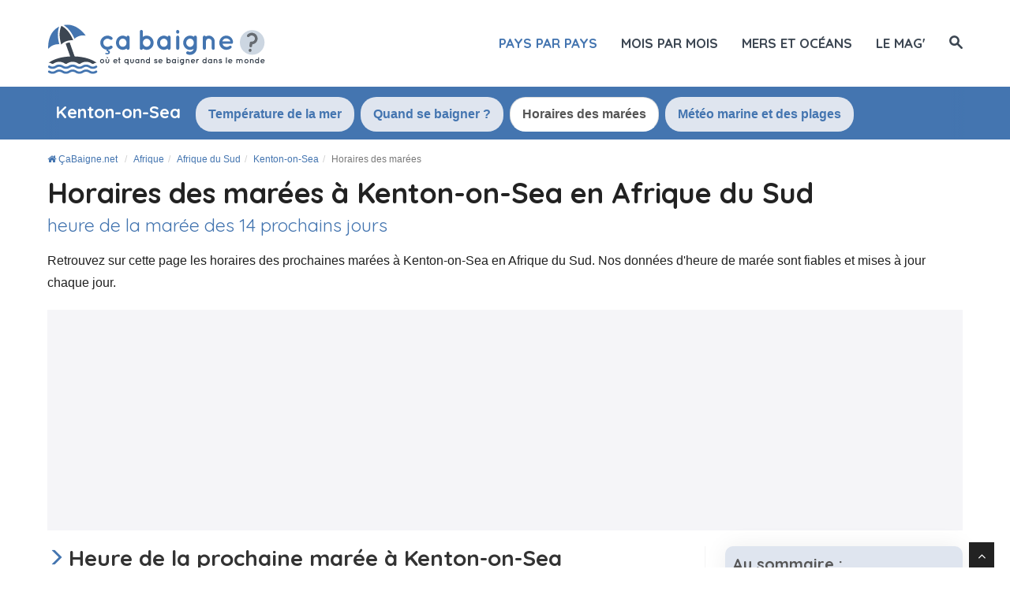

--- FILE ---
content_type: text/html; charset=UTF-8
request_url: https://www.cabaigne.net/afrique/afrique-du-sud/kenton-on-sea/horaire-marees.html
body_size: 17388
content:
<!DOCTYPE html>
<html lang="fr">
<head>
  <title>Marée à Kenton-on-Sea : Horaires Complets des Marées sur 14 Jours | Ça baigne ?</title>

    <meta charset="utf-8">
    <meta http-equiv="X-UA-Compatible" content="IE=edge">
    <meta name="viewport" content="width=device-width, initial-scale=1">
    <meta name="description" content="L'heure de la marée à Kenton-on-Sea des 14 prochains jours. Retrouvez également les horaires de marées partout en Afrique du Sud. 100% fiable et mis à jour quotidiennement.">
    <meta name="author" content="Des Clics Nomades SAS">
    <meta property="og:title" content="Marée à Kenton-on-Sea : Horaires complets des marées sur 14 jours" />
    <meta property="og:description" content="L'heure de la marée à Kenton-on-Sea des 14 prochains jours. Retrouvez également les horaires de marées partout en Afrique du Sud. 100% fiable et mis à jour quotidiennement.">
    <meta property="og:image" content="https://www.cabaigne.net/site/images/illustration/">
    <meta property="og:site_name" content="Ça baigne ?">
    <meta property="og:locale" content="fr_FR">

        <link rel="canonical" href="https://www.cabaigne.net/afrique/afrique-du-sud/kenton-on-sea/horaire-marees.html" />
    <meta property="og:url" content="https://www.cabaigne.net/afrique/afrique-du-sud/kenton-on-sea/horaire-marees.html">
    
    <link rel="preconnect" href="https://fonts.googleapis.com">
    <link rel="preconnect" href="https://fonts.gstatic.com" crossorigin>
    <link href="https://fonts.googleapis.com/css?family=Quicksand:400,700&display=swap" rel="stylesheet">

    <link href="https://www.cabaigne.net/site/css/styles.min.css?v=2.0.162" rel="stylesheet" />
    <style>span.sd-cmp-1jLDJ.sd-cmp-fuQAp.sd-cmp-3_LLS { font-size: 120% !important; font-weight: bold; }
    span.sd-cmp-1jLDJ.sd-cmp-fuQAp.sd-cmp-W8q3F { font-size: 100% !important; font-weight: normal;  color: #bbb; }
    span.sd-cmp-2jmDj.sd-cmp-TOv77, .sd-cmp-2jmDj { color: #bbb!important; } </style>
        
    <link rel="shortcut icon" type="image/x-icon" href="https://www.cabaigne.net/site/images/favicon-512.png" />

    <script type="text/javascript" src="https://choices.consentframework.com/js/pa/22321/c/HquOA/stub" charset="utf-8"></script>
    <script type="text/javascript" src="https://choices.consentframework.com/js/pa/22321/c/HquOA/cmp" charset="utf-8" async></script>

    <script src="https://www.cabaigne.net/site/js/jquery-1.11.0.js"></script>
    
    
    <!-- Google tag (gtag.js) - GA4 -->
    <script async src="https://www.googletagmanager.com/gtag/js?id=G-43JZ5QP690"></script>
    <script>
      window.dataLayer = window.dataLayer || [];
      function gtag(){dataLayer.push(arguments);}
      gtag('js', new Date());

      gtag('config', 'G-43JZ5QP690');
    </script>


    
   
  <!-- OPTIDIGITAL -->
  
  <script type='text/javascript' 
    id='optidigital-ad-init'
    async
    config='{"adUnit": "/264817739/cabaigne.net/city-tide",
        "pageTargeting": {"pays":"afrique-du-sud","ville":"kenton-on-sea"}}'
    src='//scripts.opti-digital.com/tags/?site=cabaigne'>
  </script>

  <!-- Stay22 -->
  <script>
  (function (s, t, a, y, twenty, two) {
    s.Stay22 = s.Stay22 || {};
    s.Stay22.params = { lmaID: '68e3cae024ecc1f8e80ca93e' };
    twenty = t.createElement(a);
    two = t.getElementsByTagName(a)[0];
    twenty.async = 1;
    twenty.src = y;
    two.parentNode.insertBefore(twenty, two);
  })(window, document, 'script', 'https://scripts.stay22.com/letmeallez.js');
  </script>
  
  <script async src="https://fundingchoicesmessages.google.com/i/pub-5891689058172513?ers=1" nonce="0EBiH7t-0l6mbYJ31-_Fng"></script><script nonce="0EBiH7t-0l6mbYJ31-_Fng">(function() {function signalGooglefcPresent() {if (!window.frames['googlefcPresent']) {if (document.body) {const iframe = document.createElement('iframe'); iframe.style = 'width: 0; height: 0; border: none; z-index: -1000; left: -1000px; top: -1000px;'; iframe.style.display = 'none'; iframe.name = 'googlefcPresent'; document.body.appendChild(iframe);} else {setTimeout(signalGooglefcPresent, 0);}}}signalGooglefcPresent();})();</script>

  <script>(function(){'use strict';function aa(a){var b=0;return function(){return b<a.length?{done:!1,value:a[b++]}:{done:!0}}}var ba="function"==typeof Object.defineProperties?Object.defineProperty:function(a,b,c){if(a==Array.prototype||a==Object.prototype)return a;a[b]=c.value;return a};
function ca(a){a=["object"==typeof globalThis&&globalThis,a,"object"==typeof window&&window,"object"==typeof self&&self,"object"==typeof global&&global];for(var b=0;b<a.length;++b){var c=a[b];if(c&&c.Math==Math)return c}throw Error("Cannot find global object");}var da=ca(this);function k(a,b){if(b)a:{var c=da;a=a.split(".");for(var d=0;d<a.length-1;d++){var e=a[d];if(!(e in c))break a;c=c[e]}a=a[a.length-1];d=c[a];b=b(d);b!=d&&null!=b&&ba(c,a,{configurable:!0,writable:!0,value:b})}}
function ea(a){return a.raw=a}function m(a){var b="undefined"!=typeof Symbol&&Symbol.iterator&&a[Symbol.iterator];if(b)return b.call(a);if("number"==typeof a.length)return{next:aa(a)};throw Error(String(a)+" is not an iterable or ArrayLike");}function fa(a){for(var b,c=[];!(b=a.next()).done;)c.push(b.value);return c}var ha="function"==typeof Object.create?Object.create:function(a){function b(){}b.prototype=a;return new b},n;
if("function"==typeof Object.setPrototypeOf)n=Object.setPrototypeOf;else{var q;a:{var ia={a:!0},ja={};try{ja.__proto__=ia;q=ja.a;break a}catch(a){}q=!1}n=q?function(a,b){a.__proto__=b;if(a.__proto__!==b)throw new TypeError(a+" is not extensible");return a}:null}var ka=n;
function r(a,b){a.prototype=ha(b.prototype);a.prototype.constructor=a;if(ka)ka(a,b);else for(var c in b)if("prototype"!=c)if(Object.defineProperties){var d=Object.getOwnPropertyDescriptor(b,c);d&&Object.defineProperty(a,c,d)}else a[c]=b[c];a.A=b.prototype}function la(){for(var a=Number(this),b=[],c=a;c<arguments.length;c++)b[c-a]=arguments[c];return b}k("Number.MAX_SAFE_INTEGER",function(){return 9007199254740991});
k("Number.isFinite",function(a){return a?a:function(b){return"number"!==typeof b?!1:!isNaN(b)&&Infinity!==b&&-Infinity!==b}});k("Number.isInteger",function(a){return a?a:function(b){return Number.isFinite(b)?b===Math.floor(b):!1}});k("Number.isSafeInteger",function(a){return a?a:function(b){return Number.isInteger(b)&&Math.abs(b)<=Number.MAX_SAFE_INTEGER}});
k("Math.trunc",function(a){return a?a:function(b){b=Number(b);if(isNaN(b)||Infinity===b||-Infinity===b||0===b)return b;var c=Math.floor(Math.abs(b));return 0>b?-c:c}});k("Object.is",function(a){return a?a:function(b,c){return b===c?0!==b||1/b===1/c:b!==b&&c!==c}});k("Array.prototype.includes",function(a){return a?a:function(b,c){var d=this;d instanceof String&&(d=String(d));var e=d.length;c=c||0;for(0>c&&(c=Math.max(c+e,0));c<e;c++){var f=d[c];if(f===b||Object.is(f,b))return!0}return!1}});
k("String.prototype.includes",function(a){return a?a:function(b,c){if(null==this)throw new TypeError("The 'this' value for String.prototype.includes must not be null or undefined");if(b instanceof RegExp)throw new TypeError("First argument to String.prototype.includes must not be a regular expression");return-1!==this.indexOf(b,c||0)}});/*

 Copyright The Closure Library Authors.
 SPDX-License-Identifier: Apache-2.0
*/
var t=this||self;function v(a){return a};var w,x;a:{for(var ma=["CLOSURE_FLAGS"],y=t,z=0;z<ma.length;z++)if(y=y[ma[z]],null==y){x=null;break a}x=y}var na=x&&x[610401301];w=null!=na?na:!1;var A,oa=t.navigator;A=oa?oa.userAgentData||null:null;function B(a){return w?A?A.brands.some(function(b){return(b=b.brand)&&-1!=b.indexOf(a)}):!1:!1}function C(a){var b;a:{if(b=t.navigator)if(b=b.userAgent)break a;b=""}return-1!=b.indexOf(a)};function D(){return w?!!A&&0<A.brands.length:!1}function E(){return D()?B("Chromium"):(C("Chrome")||C("CriOS"))&&!(D()?0:C("Edge"))||C("Silk")};var pa=D()?!1:C("Trident")||C("MSIE");!C("Android")||E();E();C("Safari")&&(E()||(D()?0:C("Coast"))||(D()?0:C("Opera"))||(D()?0:C("Edge"))||(D()?B("Microsoft Edge"):C("Edg/"))||D()&&B("Opera"));var qa={},F=null;var ra="undefined"!==typeof Uint8Array,sa=!pa&&"function"===typeof btoa;function G(){return"function"===typeof BigInt};var H=0,I=0;function ta(a){var b=0>a;a=Math.abs(a);var c=a>>>0;a=Math.floor((a-c)/4294967296);b&&(c=m(ua(c,a)),b=c.next().value,a=c.next().value,c=b);H=c>>>0;I=a>>>0}function va(a,b){b>>>=0;a>>>=0;if(2097151>=b)var c=""+(4294967296*b+a);else G()?c=""+(BigInt(b)<<BigInt(32)|BigInt(a)):(c=(a>>>24|b<<8)&16777215,b=b>>16&65535,a=(a&16777215)+6777216*c+6710656*b,c+=8147497*b,b*=2,1E7<=a&&(c+=Math.floor(a/1E7),a%=1E7),1E7<=c&&(b+=Math.floor(c/1E7),c%=1E7),c=b+wa(c)+wa(a));return c}
function wa(a){a=String(a);return"0000000".slice(a.length)+a}function ua(a,b){b=~b;a?a=~a+1:b+=1;return[a,b]};var J;J="function"===typeof Symbol&&"symbol"===typeof Symbol()?Symbol():void 0;var xa=J?function(a,b){a[J]|=b}:function(a,b){void 0!==a.g?a.g|=b:Object.defineProperties(a,{g:{value:b,configurable:!0,writable:!0,enumerable:!1}})},K=J?function(a){return a[J]|0}:function(a){return a.g|0},L=J?function(a){return a[J]}:function(a){return a.g},M=J?function(a,b){a[J]=b;return a}:function(a,b){void 0!==a.g?a.g=b:Object.defineProperties(a,{g:{value:b,configurable:!0,writable:!0,enumerable:!1}});return a};function ya(a,b){M(b,(a|0)&-14591)}function za(a,b){M(b,(a|34)&-14557)}
function Aa(a){a=a>>14&1023;return 0===a?536870912:a};var N={},Ba={};function Ca(a){return!(!a||"object"!==typeof a||a.g!==Ba)}function Da(a){return null!==a&&"object"===typeof a&&!Array.isArray(a)&&a.constructor===Object}function P(a,b,c){if(!Array.isArray(a)||a.length)return!1;var d=K(a);if(d&1)return!0;if(!(b&&(Array.isArray(b)?b.includes(c):b.has(c))))return!1;M(a,d|1);return!0}Object.freeze(new function(){});Object.freeze(new function(){});var Ea=/^-?([1-9][0-9]*|0)(\.[0-9]+)?$/;var Q;function Fa(a,b){Q=b;a=new a(b);Q=void 0;return a}
function R(a,b,c){null==a&&(a=Q);Q=void 0;if(null==a){var d=96;c?(a=[c],d|=512):a=[];b&&(d=d&-16760833|(b&1023)<<14)}else{if(!Array.isArray(a))throw Error();d=K(a);if(d&64)return a;d|=64;if(c&&(d|=512,c!==a[0]))throw Error();a:{c=a;var e=c.length;if(e){var f=e-1;if(Da(c[f])){d|=256;b=f-(+!!(d&512)-1);if(1024<=b)throw Error();d=d&-16760833|(b&1023)<<14;break a}}if(b){b=Math.max(b,e-(+!!(d&512)-1));if(1024<b)throw Error();d=d&-16760833|(b&1023)<<14}}}M(a,d);return a};function Ga(a){switch(typeof a){case "number":return isFinite(a)?a:String(a);case "boolean":return a?1:0;case "object":if(a)if(Array.isArray(a)){if(P(a,void 0,0))return}else if(ra&&null!=a&&a instanceof Uint8Array){if(sa){for(var b="",c=0,d=a.length-10240;c<d;)b+=String.fromCharCode.apply(null,a.subarray(c,c+=10240));b+=String.fromCharCode.apply(null,c?a.subarray(c):a);a=btoa(b)}else{void 0===b&&(b=0);if(!F){F={};c="ABCDEFGHIJKLMNOPQRSTUVWXYZabcdefghijklmnopqrstuvwxyz0123456789".split("");d=["+/=",
"+/","-_=","-_.","-_"];for(var e=0;5>e;e++){var f=c.concat(d[e].split(""));qa[e]=f;for(var g=0;g<f.length;g++){var h=f[g];void 0===F[h]&&(F[h]=g)}}}b=qa[b];c=Array(Math.floor(a.length/3));d=b[64]||"";for(e=f=0;f<a.length-2;f+=3){var l=a[f],p=a[f+1];h=a[f+2];g=b[l>>2];l=b[(l&3)<<4|p>>4];p=b[(p&15)<<2|h>>6];h=b[h&63];c[e++]=g+l+p+h}g=0;h=d;switch(a.length-f){case 2:g=a[f+1],h=b[(g&15)<<2]||d;case 1:a=a[f],c[e]=b[a>>2]+b[(a&3)<<4|g>>4]+h+d}a=c.join("")}return a}}return a};function Ha(a,b,c){a=Array.prototype.slice.call(a);var d=a.length,e=b&256?a[d-1]:void 0;d+=e?-1:0;for(b=b&512?1:0;b<d;b++)a[b]=c(a[b]);if(e){b=a[b]={};for(var f in e)Object.prototype.hasOwnProperty.call(e,f)&&(b[f]=c(e[f]))}return a}function Ia(a,b,c,d,e){if(null!=a){if(Array.isArray(a))a=P(a,void 0,0)?void 0:e&&K(a)&2?a:Ja(a,b,c,void 0!==d,e);else if(Da(a)){var f={},g;for(g in a)Object.prototype.hasOwnProperty.call(a,g)&&(f[g]=Ia(a[g],b,c,d,e));a=f}else a=b(a,d);return a}}
function Ja(a,b,c,d,e){var f=d||c?K(a):0;d=d?!!(f&32):void 0;a=Array.prototype.slice.call(a);for(var g=0;g<a.length;g++)a[g]=Ia(a[g],b,c,d,e);c&&c(f,a);return a}function Ka(a){return a.s===N?a.toJSON():Ga(a)};function La(a,b,c){c=void 0===c?za:c;if(null!=a){if(ra&&a instanceof Uint8Array)return b?a:new Uint8Array(a);if(Array.isArray(a)){var d=K(a);if(d&2)return a;b&&(b=0===d||!!(d&32)&&!(d&64||!(d&16)));return b?M(a,(d|34)&-12293):Ja(a,La,d&4?za:c,!0,!0)}a.s===N&&(c=a.h,d=L(c),a=d&2?a:Fa(a.constructor,Ma(c,d,!0)));return a}}function Ma(a,b,c){var d=c||b&2?za:ya,e=!!(b&32);a=Ha(a,b,function(f){return La(f,e,d)});xa(a,32|(c?2:0));return a};function Na(a,b){a=a.h;return Oa(a,L(a),b)}function Oa(a,b,c,d){if(-1===c)return null;if(c>=Aa(b)){if(b&256)return a[a.length-1][c]}else{var e=a.length;if(d&&b&256&&(d=a[e-1][c],null!=d))return d;b=c+(+!!(b&512)-1);if(b<e)return a[b]}}function Pa(a,b,c,d,e){var f=Aa(b);if(c>=f||e){var g=b;if(b&256)e=a[a.length-1];else{if(null==d)return;e=a[f+(+!!(b&512)-1)]={};g|=256}e[c]=d;c<f&&(a[c+(+!!(b&512)-1)]=void 0);g!==b&&M(a,g)}else a[c+(+!!(b&512)-1)]=d,b&256&&(a=a[a.length-1],c in a&&delete a[c])}
function Qa(a,b){var c=Ra;var d=void 0===d?!1:d;var e=a.h;var f=L(e),g=Oa(e,f,b,d);if(null!=g&&"object"===typeof g&&g.s===N)c=g;else if(Array.isArray(g)){var h=K(g),l=h;0===l&&(l|=f&32);l|=f&2;l!==h&&M(g,l);c=new c(g)}else c=void 0;c!==g&&null!=c&&Pa(e,f,b,c,d);e=c;if(null==e)return e;a=a.h;f=L(a);f&2||(g=e,c=g.h,h=L(c),g=h&2?Fa(g.constructor,Ma(c,h,!1)):g,g!==e&&(e=g,Pa(a,f,b,e,d)));return e}function Sa(a,b){a=Na(a,b);return null==a||"string"===typeof a?a:void 0}
function Ta(a,b){var c=void 0===c?0:c;a=Na(a,b);if(null!=a)if(b=typeof a,"number"===b?Number.isFinite(a):"string"!==b?0:Ea.test(a))if("number"===typeof a){if(a=Math.trunc(a),!Number.isSafeInteger(a)){ta(a);b=H;var d=I;if(a=d&2147483648)b=~b+1>>>0,d=~d>>>0,0==b&&(d=d+1>>>0);b=4294967296*d+(b>>>0);a=a?-b:b}}else if(b=Math.trunc(Number(a)),Number.isSafeInteger(b))a=String(b);else{if(b=a.indexOf("."),-1!==b&&(a=a.substring(0,b)),!("-"===a[0]?20>a.length||20===a.length&&-922337<Number(a.substring(0,7)):
19>a.length||19===a.length&&922337>Number(a.substring(0,6)))){if(16>a.length)ta(Number(a));else if(G())a=BigInt(a),H=Number(a&BigInt(4294967295))>>>0,I=Number(a>>BigInt(32)&BigInt(4294967295));else{b=+("-"===a[0]);I=H=0;d=a.length;for(var e=b,f=(d-b)%6+b;f<=d;e=f,f+=6)e=Number(a.slice(e,f)),I*=1E6,H=1E6*H+e,4294967296<=H&&(I+=Math.trunc(H/4294967296),I>>>=0,H>>>=0);b&&(b=m(ua(H,I)),a=b.next().value,b=b.next().value,H=a,I=b)}a=H;b=I;b&2147483648?G()?a=""+(BigInt(b|0)<<BigInt(32)|BigInt(a>>>0)):(b=
m(ua(a,b)),a=b.next().value,b=b.next().value,a="-"+va(a,b)):a=va(a,b)}}else a=void 0;return null!=a?a:c}function S(a,b){a=Sa(a,b);return null!=a?a:""};function T(a,b,c){this.h=R(a,b,c)}T.prototype.toJSON=function(){return Ua(this,Ja(this.h,Ka,void 0,void 0,!1),!0)};T.prototype.s=N;T.prototype.toString=function(){return Ua(this,this.h,!1).toString()};
function Ua(a,b,c){var d=a.constructor.v,e=L(c?a.h:b);a=b.length;if(!a)return b;var f;if(Da(c=b[a-1])){a:{var g=c;var h={},l=!1,p;for(p in g)if(Object.prototype.hasOwnProperty.call(g,p)){var u=g[p];if(Array.isArray(u)){var jb=u;if(P(u,d,+p)||Ca(u)&&0===u.size)u=null;u!=jb&&(l=!0)}null!=u?h[p]=u:l=!0}if(l){for(var O in h){g=h;break a}g=null}}g!=c&&(f=!0);a--}for(p=+!!(e&512)-1;0<a;a--){O=a-1;c=b[O];O-=p;if(!(null==c||P(c,d,O)||Ca(c)&&0===c.size))break;var kb=!0}if(!f&&!kb)return b;b=Array.prototype.slice.call(b,
0,a);g&&b.push(g);return b};function Va(a){return function(b){if(null==b||""==b)b=new a;else{b=JSON.parse(b);if(!Array.isArray(b))throw Error(void 0);xa(b,32);b=Fa(a,b)}return b}};function Wa(a){this.h=R(a)}r(Wa,T);var Xa=Va(Wa);var U;function V(a){this.g=a}V.prototype.toString=function(){return this.g+""};var Ya={};function Za(a){if(void 0===U){var b=null;var c=t.trustedTypes;if(c&&c.createPolicy){try{b=c.createPolicy("goog#html",{createHTML:v,createScript:v,createScriptURL:v})}catch(d){t.console&&t.console.error(d.message)}U=b}else U=b}a=(b=U)?b.createScriptURL(a):a;return new V(a,Ya)};function $a(){return Math.floor(2147483648*Math.random()).toString(36)+Math.abs(Math.floor(2147483648*Math.random())^Date.now()).toString(36)};function ab(a,b){b=String(b);"application/xhtml+xml"===a.contentType&&(b=b.toLowerCase());return a.createElement(b)}function bb(a){this.g=a||t.document||document};/*

 SPDX-License-Identifier: Apache-2.0
*/
function cb(a,b){a.src=b instanceof V&&b.constructor===V?b.g:"type_error:TrustedResourceUrl";var c,d;(c=(b=null==(d=(c=(a.ownerDocument&&a.ownerDocument.defaultView||window).document).querySelector)?void 0:d.call(c,"script[nonce]"))?b.nonce||b.getAttribute("nonce")||"":"")&&a.setAttribute("nonce",c)};function db(a){a=void 0===a?document:a;return a.createElement("script")};function eb(a,b,c,d,e,f){try{var g=a.g,h=db(g);h.async=!0;cb(h,b);g.head.appendChild(h);h.addEventListener("load",function(){e();d&&g.head.removeChild(h)});h.addEventListener("error",function(){0<c?eb(a,b,c-1,d,e,f):(d&&g.head.removeChild(h),f())})}catch(l){f()}};var fb=t.atob("aHR0cHM6Ly93d3cuZ3N0YXRpYy5jb20vaW1hZ2VzL2ljb25zL21hdGVyaWFsL3N5c3RlbS8xeC93YXJuaW5nX2FtYmVyXzI0ZHAucG5n"),gb=t.atob("WW91IGFyZSBzZWVpbmcgdGhpcyBtZXNzYWdlIGJlY2F1c2UgYWQgb3Igc2NyaXB0IGJsb2NraW5nIHNvZnR3YXJlIGlzIGludGVyZmVyaW5nIHdpdGggdGhpcyBwYWdlLg=="),hb=t.atob("RGlzYWJsZSBhbnkgYWQgb3Igc2NyaXB0IGJsb2NraW5nIHNvZnR3YXJlLCB0aGVuIHJlbG9hZCB0aGlzIHBhZ2Uu");function ib(a,b,c){this.i=a;this.u=b;this.o=c;this.g=null;this.j=[];this.m=!1;this.l=new bb(this.i)}
function lb(a){if(a.i.body&&!a.m){var b=function(){mb(a);t.setTimeout(function(){nb(a,3)},50)};eb(a.l,a.u,2,!0,function(){t[a.o]||b()},b);a.m=!0}}
function mb(a){for(var b=W(1,5),c=0;c<b;c++){var d=X(a);a.i.body.appendChild(d);a.j.push(d)}b=X(a);b.style.bottom="0";b.style.left="0";b.style.position="fixed";b.style.width=W(100,110).toString()+"%";b.style.zIndex=W(2147483544,2147483644).toString();b.style.backgroundColor=ob(249,259,242,252,219,229);b.style.boxShadow="0 0 12px #888";b.style.color=ob(0,10,0,10,0,10);b.style.display="flex";b.style.justifyContent="center";b.style.fontFamily="Roboto, Arial";c=X(a);c.style.width=W(80,85).toString()+
"%";c.style.maxWidth=W(750,775).toString()+"px";c.style.margin="24px";c.style.display="flex";c.style.alignItems="flex-start";c.style.justifyContent="center";d=ab(a.l.g,"IMG");d.className=$a();d.src=fb;d.alt="Warning icon";d.style.height="24px";d.style.width="24px";d.style.paddingRight="16px";var e=X(a),f=X(a);f.style.fontWeight="bold";f.textContent=gb;var g=X(a);g.textContent=hb;Y(a,e,f);Y(a,e,g);Y(a,c,d);Y(a,c,e);Y(a,b,c);a.g=b;a.i.body.appendChild(a.g);b=W(1,5);for(c=0;c<b;c++)d=X(a),a.i.body.appendChild(d),
a.j.push(d)}function Y(a,b,c){for(var d=W(1,5),e=0;e<d;e++){var f=X(a);b.appendChild(f)}b.appendChild(c);c=W(1,5);for(d=0;d<c;d++)e=X(a),b.appendChild(e)}function W(a,b){return Math.floor(a+Math.random()*(b-a))}function ob(a,b,c,d,e,f){return"rgb("+W(Math.max(a,0),Math.min(b,255)).toString()+","+W(Math.max(c,0),Math.min(d,255)).toString()+","+W(Math.max(e,0),Math.min(f,255)).toString()+")"}function X(a){a=ab(a.l.g,"DIV");a.className=$a();return a}
function nb(a,b){0>=b||null!=a.g&&0!==a.g.offsetHeight&&0!==a.g.offsetWidth||(pb(a),mb(a),t.setTimeout(function(){nb(a,b-1)},50))}function pb(a){for(var b=m(a.j),c=b.next();!c.done;c=b.next())(c=c.value)&&c.parentNode&&c.parentNode.removeChild(c);a.j=[];(b=a.g)&&b.parentNode&&b.parentNode.removeChild(b);a.g=null};function qb(a,b,c,d,e){function f(l){document.body?g(document.body):0<l?t.setTimeout(function(){f(l-1)},e):b()}function g(l){l.appendChild(h);t.setTimeout(function(){h?(0!==h.offsetHeight&&0!==h.offsetWidth?b():a(),h.parentNode&&h.parentNode.removeChild(h)):a()},d)}var h=rb(c);f(3)}function rb(a){var b=document.createElement("div");b.className=a;b.style.width="1px";b.style.height="1px";b.style.position="absolute";b.style.left="-10000px";b.style.top="-10000px";b.style.zIndex="-10000";return b};function Ra(a){this.h=R(a)}r(Ra,T);function sb(a){this.h=R(a)}r(sb,T);var tb=Va(sb);function ub(a){var b=la.apply(1,arguments);if(0===b.length)return Za(a[0]);for(var c=a[0],d=0;d<b.length;d++)c+=encodeURIComponent(b[d])+a[d+1];return Za(c)};function vb(a){if(!a)return null;a=Sa(a,4);var b;null===a||void 0===a?b=null:b=Za(a);return b};var wb=ea([""]),xb=ea([""]);function yb(a,b){this.m=a;this.o=new bb(a.document);this.g=b;this.j=S(this.g,1);this.u=vb(Qa(this.g,2))||ub(wb);this.i=!1;b=vb(Qa(this.g,13))||ub(xb);this.l=new ib(a.document,b,S(this.g,12))}yb.prototype.start=function(){zb(this)};
function zb(a){Ab(a);eb(a.o,a.u,3,!1,function(){a:{var b=a.j;var c=t.btoa(b);if(c=t[c]){try{var d=Xa(t.atob(c))}catch(e){b=!1;break a}b=b===Sa(d,1)}else b=!1}b?Z(a,S(a.g,14)):(Z(a,S(a.g,8)),lb(a.l))},function(){qb(function(){Z(a,S(a.g,7));lb(a.l)},function(){return Z(a,S(a.g,6))},S(a.g,9),Ta(a.g,10),Ta(a.g,11))})}function Z(a,b){a.i||(a.i=!0,a=new a.m.XMLHttpRequest,a.open("GET",b,!0),a.send())}function Ab(a){var b=t.btoa(a.j);a.m[b]&&Z(a,S(a.g,5))};(function(a,b){t[a]=function(){var c=la.apply(0,arguments);t[a]=function(){};b.call.apply(b,[null].concat(c instanceof Array?c:fa(m(c))))}})("__h82AlnkH6D91__",function(a){"function"===typeof window.atob&&(new yb(window,tb(window.atob(a)))).start()});}).call(this);

window.__h82AlnkH6D91__("[base64]/[base64]/[base64]/[base64]");</script>
  

</head>

<body >
<div id="wrapper">
	<header>
        <div class="navbar navbar-default navbar-static-top">
        <div class="container">
          <div class="navbar-header">
              <button class="navbar-toggle" data-target=".navbar-header-collapse" data-toggle="collapse" type="button">
                <span class="sr-only"></span>
                <span class="icon-bar"></span>
                <span class="icon-bar"></span>
                <span class="icon-bar"></span>
              </button>
              <a class="navbar-brand" href="https://www.cabaigne.net/" title="ÇaBaigne.net">

                <img src="https://www.cabaigne.net/site/images/logo-fr.svg?v=3"  alt="Ça baigne ?" onerror="this.removeAttribute('onerror'); this.src='https://www.cabaigne.net/site/images/logo-fr.png?v=2'" width="283" height="65">

              </a>
            </div>
            <nav class="collapse navbar-collapse navbar-header-collapse">
            
            
              <ul class="nav navbar-nav navbar-right">
                <!--
                 <li class=" hidden-md">
                  <a href="https://www.cabaigne.net/" title="Température de l'eau de la mer dans le monde"><span>Accueil</span></a>
                </li>
                  -->
                 <li class=" active">
                  <a href="https://www.cabaigne.net/#continents" title="Où se baigner pays par pays"><span>Pays par pays</span></a>
                </li>
                <li class="">
                  <a href="https://www.cabaigne.net/ou-se-baigner/" title="Où se baigner ?"><span>Mois par mois</span></a>
                </li>
                 <li class="">
                  <a href="https://www.cabaigne.net/mers/" title="Température des mers et des océans"><span>Mers et océans</span></a>
                </li>
                                 <li class="">
                  <a href="https://www.cabaigne.net/mag/" title="le mag Plages et Voyages"><span>le mag'</span></a>
                </li>
                                <li class="">
                                    <a href="#" title="Rechercher sur le site" id="search_site"><span class="hidden-xs"><i class="font-icon-search"></i></span><span class="visible-xs-inline"><i class="font-icon-search"></i> Rechercher</span></a>
                                  </li>


                              </ul>
              
              
              
            </nav>
            
            
            
            </div>
        </div>
	</header>
  <div id="search_container_top"></div>
    <!-- Page Content -->
  <main>
    


<script>
    $( document ).ready(function() {
      ScrollOnglet('#onglet_actif');
    });
</script>

<nav id="menu" class="callaction homepage">
<div class="container">
             <div class="container_tabs">
             
             <ul class="nav nav-tabs">
              <li role="presentation" class="cityname"><h4>Kenton-on-Sea</h4></li>
              <li role="presentation"><a href="/afrique/afrique-du-sud/kenton-on-sea/">Température de la mer</a></li>
                             <li role="presentation"><a href="/afrique/afrique-du-sud/kenton-on-sea/quand-se-baigner.html">Quand se baigner ?</a></li>
          		              <li role="presentation" class="active" id="onglet_actif"><a href="/afrique/afrique-du-sud/kenton-on-sea/horaire-marees.html">Horaires des marées</a></li>
              <li role="presentation"><a href="/afrique/afrique-du-sud/kenton-on-sea/meteo-marine.html">Météo marine et des plages</a></li>
            </ul>
            <div class="erase_left"></div>
        	  <div class="erase"></div>
			</div>
			
            </div>      
</nav>

<article>
<div class="callaction">
	<div class="container">
		<div class="row">
			<div class="col-lg-12">
            <header>
            	<nav id="breadcrumb">
                <ul class="breadcrumb" itemscope itemtype="https://schema.org/BreadcrumbList">
                    <li itemprop="itemListElement" itemscope itemtype="http://schema.org/ListItem">
      				<a href="https://www.cabaigne.net/" title="ÇaBaigne.net" itemprop="item"><i class="fa fa-home"></i> <span itemprop="name">ÇaBaigne.net</span></a>
      				<meta itemprop="position" content="1" />
      				</li>
					<li itemprop="itemListElement" itemscope itemtype="http://schema.org/ListItem"><a href="https://www.cabaigne.net/afrique/" itemprop="item" title="Afrique"><span itemprop="name">Afrique</span></a>
						<meta itemprop="position" content="2" /></li><li itemprop="itemListElement" itemscope itemtype="http://schema.org/ListItem"><a href="https://www.cabaigne.net/afrique/afrique-du-sud/" itemprop="item" title="Afrique du Sud"><span itemprop="name">Afrique du Sud</span></a>
						<meta itemprop="position" content="3" /></li><li itemprop="itemListElement" itemscope itemtype="http://schema.org/ListItem"><a href="https://www.cabaigne.net/afrique/afrique-du-sud/kenton-on-sea/" itemprop="item" title="Kenton-on-Sea"><span itemprop="name">Kenton-on-Sea</span></a>
						<meta itemprop="position" content="4" /></li><li class="active" itemprop="itemListElement" itemscope itemtype="http://schema.org/ListItem"><span itemprop="name">Horaires des marées</span>
						<meta itemprop="position" content="5" /></li></ul></nav>               <h1 class="title">Horaires des marées à Kenton-on-Sea en Afrique du Sud<small>heure de la marée des 14 prochains jours</small></h1>

               <p class="fadeInUp animated">Retrouvez sur cette page les horaires des prochaines marées à Kenton-on-Sea en Afrique du Sud. Nos données d'heure de marée sont fiables et mises à jour chaque jour.</p>
            </header>
              </div>
        </div>
    </div>
</div>       

<div class="pub-billboard hidden-xs ">
    <div class="container">
		<div id="optidigital-adslot-Billboard_1" style="display:none;"" class="Billboard_1"></div>
    </div>
		</div><div class="hidden-lg hidden-sm hidden-md pub margintop20 marginbot20 taillefixetop"><div id="optidigital-adslot-Mobile_Top" style="display:none;" class="Mobile_Top"></div></div>    
      
<section id="content" class="nopaddingtop">
	<div class="container">

       		

            <div class="row">
            <div class="col-lg-8" id="contenu_site">



            

            <h2 id="next">Heure de la prochaine marée à Kenton-on-Sea</h2> 
            
            <div class="well"><h3>La prochaine marée à Kenton-on-Sea sera une marée basse :</h3><p class="lead"><img src="/site/images/temps.png"/> <span class="label label-success">marée basse</span> Le mercredi 21 janvier 2026 à <b>11:22</b></p><p><img src="/site/images/marnage.png"/> Hauteur de marée : 0.31m <img src="https://www.cabaigne.net/site/images/chronometre.png"/> La marée sera complètement basse dans 4 heures 57 minutes</p><hr/><h3>Marées suivantes :</h3><p><span class="label label-danger">marée haute</span> Le mercredi 21 janvier 2026 à <b>17:24</b> <small class="txt-disabled"><img src="/site/images/marnage.png" width="20"/> Hauteur de marée : 1.65m <img src="https://www.cabaigne.net/site/images/chronometre.png" width="16"/> 11 heures </small></p><p><span class="label label-success">marée basse</span> Le mercredi 21 janvier 2026 à <b>23:35</b> <small class="txt-disabled"><img src="/site/images/marnage.png" width="20"/> Hauteur de marée : 0.2m <img src="https://www.cabaigne.net/site/images/chronometre.png" width="16"/> 17 heures 10 minutes</small></p></div>


  

    <h2 id="forecast">Horaire des marées à Kenton-on-Sea des 14 prochains jours</h2>
             
                                          
	<h3>mercredi 21 janvier 2026</h3><div class="row"><div class="col-md-8"><table class="table table-bordered"><thead><tr><td>marée</td><td>heure</td><td>hauteur de marée</td></tr></thead><tbody><tr><td><span class="label label-danger">marée haute</span></td><td><b>05:18</b></td><td>1.67m</td></tr><tr><td><span class="label label-success">marée basse</span></td><td><b>11:22</b></td><td>0.31m</td></tr><tr><td><span class="label label-danger">marée haute</span></td><td><b>17:24</b></td><td>1.65m</td></tr><tr><td><span class="label label-success">marée basse</span></td><td><b>23:35</b></td><td>0.2m</td></tr></tbody></table></div><div class="col-md-4"><ul class="list-unstyled liste-tides-details"><li><img src="/site/images/temperature_max.png"/> <small>Température max. :</small> 25°C<li><img src="/site/images/temperature_min.png"/> <small>Température min. :</small> 16°C<li><img src="/site/images/sunrise.png"/> <small>Lever de soleil :</small> 05:25<li><img src="/site/images/sunset.png"/> <small>Coucher de soleil :</small> 19:25<li><img src="/site/images/moonrise.png"/> <small>Lever de lune :</small> 07:45<li><img src="/site/images/moonset.png"/> <small>Coucher de lune :</small> 21:08</ul></div></div><div class="pub no-bg taillefixe hidden-sm hidden-md hidden-lg emplacement1"><div id="optidigital-adslot-Mobile_Pos1" style="display: none;" class="Mobile_Pos1"></div></div><h3>jeudi 22 janvier 2026</h3><div class="row"><div class="col-md-8"><table class="table table-bordered"><thead><tr><td>marée</td><td>heure</td><td>hauteur de marée</td></tr></thead><tbody><tr><td><span class="label label-danger">marée haute</span></td><td><b>05:50</b></td><td>1.69m</td></tr><tr><td><span class="label label-success">marée basse</span></td><td><b>11:56</b></td><td>0.33m</td></tr><tr><td><span class="label label-danger">marée haute</span></td><td><b>17:57</b></td><td>1.61m</td></tr></tbody></table></div><div class="col-md-4"><ul class="list-unstyled liste-tides-details"><li><img src="/site/images/temperature_max.png"/> <small>Température max. :</small> 26°C<li><img src="/site/images/temperature_min.png"/> <small>Température min. :</small> 17°C<li><img src="/site/images/sunrise.png"/> <small>Lever de soleil :</small> 05:26<li><img src="/site/images/sunset.png"/> <small>Coucher de soleil :</small> 19:25<li><img src="/site/images/moonrise.png"/> <small>Lever de lune :</small> 08:48<li><img src="/site/images/moonset.png"/> <small>Coucher de lune :</small> 21:35</ul></div></div><div class="pub taillefixe hidden-xs emplacement1"><div id="optidigital-adslot-Content_1" style="display: none;" class="Content_1"></div></div><h3>vendredi 23 janvier 2026</h3><div class="row"><div class="col-md-8"><table class="table table-bordered"><thead><tr><td>marée</td><td>heure</td><td>hauteur de marée</td></tr></thead><tbody><tr><td><span class="label label-success">marée basse</span></td><td><b>00:06</b></td><td>0.24m</td></tr><tr><td><span class="label label-danger">marée haute</span></td><td><b>06:24</b></td><td>1.67m</td></tr><tr><td><span class="label label-success">marée basse</span></td><td><b>12:32</b></td><td>0.37m</td></tr><tr><td><span class="label label-danger">marée haute</span></td><td><b>18:32</b></td><td>1.54m</td></tr></tbody></table></div><div class="col-md-4"><ul class="list-unstyled liste-tides-details"><li><img src="/site/images/temperature_max.png"/> <small>Température max. :</small> 25°C<li><img src="/site/images/temperature_min.png"/> <small>Température min. :</small> 18°C<li><img src="/site/images/sunrise.png"/> <small>Lever de soleil :</small> 05:27<li><img src="/site/images/sunset.png"/> <small>Coucher de soleil :</small> 19:24<li><img src="/site/images/moonrise.png"/> <small>Lever de lune :</small> 09:50<li><img src="/site/images/moonset.png"/> <small>Coucher de lune :</small> 22:01</ul></div></div><h3>samedi 24 janvier 2026</h3><div class="row"><div class="col-md-8"><table class="table table-bordered"><thead><tr><td>marée</td><td>heure</td><td>hauteur de marée</td></tr></thead><tbody><tr><td><span class="label label-success">marée basse</span></td><td><b>00:40</b></td><td>0.3m</td></tr><tr><td><span class="label label-danger">marée haute</span></td><td><b>07:00</b></td><td>1.62m</td></tr><tr><td><span class="label label-success">marée basse</span></td><td><b>13:11</b></td><td>0.44m</td></tr><tr><td><span class="label label-danger">marée haute</span></td><td><b>19:10</b></td><td>1.45m</td></tr></tbody></table></div><div class="col-md-4"><ul class="list-unstyled liste-tides-details"><li><img src="/site/images/temperature_max.png"/> <small>Température max. :</small> 25°C<li><img src="/site/images/temperature_min.png"/> <small>Température min. :</small> 17°C<li><img src="/site/images/sunrise.png"/> <small>Lever de soleil :</small> 05:28<li><img src="/site/images/sunset.png"/> <small>Coucher de soleil :</small> 19:24<li><img src="/site/images/moonrise.png"/> <small>Lever de lune :</small> 10:54<li><img src="/site/images/moonset.png"/> <small>Coucher de lune :</small> 22:29</ul></div></div><h3>dimanche 25 janvier 2026</h3><div class="row"><div class="col-md-8"><table class="table table-bordered"><thead><tr><td>marée</td><td>heure</td><td>hauteur de marée</td></tr></thead><tbody><tr><td><span class="label label-success">marée basse</span></td><td><b>01:17</b></td><td>0.4m</td></tr><tr><td><span class="label label-danger">marée haute</span></td><td><b>07:41</b></td><td>1.54m</td></tr><tr><td><span class="label label-success">marée basse</span></td><td><b>13:57</b></td><td>0.53m</td></tr><tr><td><span class="label label-danger">marée haute</span></td><td><b>19:55</b></td><td>1.34m</td></tr></tbody></table></div><div class="col-md-4"><ul class="list-unstyled liste-tides-details"><li><img src="/site/images/temperature_max.png"/> <small>Température max. :</small> 26°C<li><img src="/site/images/temperature_min.png"/> <small>Température min. :</small> 17°C<li><img src="/site/images/sunrise.png"/> <small>Lever de soleil :</small> 05:29<li><img src="/site/images/sunset.png"/> <small>Coucher de soleil :</small> 19:23<li><img src="/site/images/moonrise.png"/> <small>Lever de lune :</small> 12:00<li><img src="/site/images/moonset.png"/> <small>Coucher de lune :</small> 23:01</ul></div></div><h3>lundi 26 janvier 2026</h3><div class="row"><div class="col-md-8"><table class="table table-bordered"><thead><tr><td>marée</td><td>heure</td><td>hauteur de marée</td></tr></thead><tbody><tr><td><span class="label label-success">marée basse</span></td><td><b>02:01</b></td><td>0.51m</td></tr><tr><td><span class="label label-danger">marée haute</span></td><td><b>08:33</b></td><td>1.44m</td></tr><tr><td><span class="label label-success">marée basse</span></td><td><b>14:57</b></td><td>0.63m</td></tr><tr><td><span class="label label-danger">marée haute</span></td><td><b>20:57</b></td><td>1.21m</td></tr></tbody></table></div><div class="col-md-4"><ul class="list-unstyled liste-tides-details"><li><img src="/site/images/temperature_max.png"/> <small>Température max. :</small> 28°C<li><img src="/site/images/temperature_min.png"/> <small>Température min. :</small> 20°C<li><img src="/site/images/sunrise.png"/> <small>Lever de soleil :</small> 05:30<li><img src="/site/images/sunset.png"/> <small>Coucher de soleil :</small> 19:23<li><img src="/site/images/moonrise.png"/> <small>Lever de lune :</small> 13:09<li><img src="/site/images/moonset.png"/> <small>Coucher de lune :</small> 23:37</ul></div></div><h3>mardi 27 janvier 2026</h3><div class="row"><div class="col-md-8"><table class="table table-bordered"><thead><tr><td>marée</td><td>heure</td><td>hauteur de marée</td></tr></thead><tbody><tr><td><span class="label label-success">marée basse</span></td><td><b>03:04</b></td><td>0.63m</td></tr><tr><td><span class="label label-danger">marée haute</span></td><td><b>09:49</b></td><td>1.33m</td></tr><tr><td><span class="label label-success">marée basse</span></td><td><b>16:31</b></td><td>0.7m</td></tr><tr><td><span class="label label-danger">marée haute</span></td><td><b>22:42</b></td><td>1.14m</td></tr></tbody></table></div><div class="col-md-4"><ul class="list-unstyled liste-tides-details"><li><img src="/site/images/temperature_max.png"/> <small>Température max. :</small> 28°C<li><img src="/site/images/temperature_min.png"/> <small>Température min. :</small> 21°C<li><img src="/site/images/sunrise.png"/> <small>Lever de soleil :</small> 05:31<li><img src="/site/images/sunset.png"/> <small>Coucher de soleil :</small> 19:22<li><img src="/site/images/moonrise.png"/> <small>Lever de lune :</small> 14:20<li><img src="/site/images/moonset.png"/> <small>Coucher de lune :</small> 00:00</ul></div></div><div class="pub taillefixe hidden-xs emplacement2"><div id="optidigital-adslot-Content_2" style="display: none;" class="Content_2"></div></div><div class="pub taillefixe hidden-sm hidden-md hidden-lg emplacement2"><div id="optidigital-adslot-Mobile_Pos2" style="display: none;" class="Mobile_Pos2"></div></div><h3>mercredi 28 janvier 2026</h3><div class="row"><div class="col-md-8"><table class="table table-bordered"><thead><tr><td>marée</td><td>heure</td><td>hauteur de marée</td></tr></thead><tbody><tr><td><span class="label label-success">marée basse</span></td><td><b>04:50</b></td><td>0.71m</td></tr><tr><td><span class="label label-danger">marée haute</span></td><td><b>11:41</b></td><td>1.3m</td></tr><tr><td><span class="label label-success">marée basse</span></td><td><b>18:30</b></td><td>0.66m</td></tr></tbody></table></div><div class="col-md-4"><ul class="list-unstyled liste-tides-details"><li><img src="/site/images/temperature_max.png"/> <small>Température max. :</small> 27°C<li><img src="/site/images/temperature_min.png"/> <small>Température min. :</small> 20°C<li><img src="/site/images/sunrise.png"/> <small>Lever de soleil :</small> 05:32<li><img src="/site/images/sunset.png"/> <small>Coucher de soleil :</small> 19:21<li><img src="/site/images/moonrise.png"/> <small>Lever de lune :</small> 15:33<li><img src="/site/images/moonset.png"/> <small>Coucher de lune :</small> 00:20</ul></div></div><h3>jeudi 29 janvier 2026</h3><div class="row"><div class="col-md-8"><table class="table table-bordered"><thead><tr><td>marée</td><td>heure</td><td>hauteur de marée</td></tr></thead><tbody><tr><td><span class="label label-danger">marée haute</span></td><td><b>00:45</b></td><td>1.19m</td></tr><tr><td><span class="label label-success">marée basse</span></td><td><b>06:49</b></td><td>0.65m</td></tr><tr><td><span class="label label-danger">marée haute</span></td><td><b>13:17</b></td><td>1.38m</td></tr><tr><td><span class="label label-success">marée basse</span></td><td><b>19:50</b></td><td>0.53m</td></tr></tbody></table></div><div class="col-md-4"><ul class="list-unstyled liste-tides-details"><li><img src="/site/images/temperature_max.png"/> <small>Température max. :</small> 30°C<li><img src="/site/images/temperature_min.png"/> <small>Température min. :</small> 20°C<li><img src="/site/images/sunrise.png"/> <small>Lever de soleil :</small> 05:33<li><img src="/site/images/sunset.png"/> <small>Coucher de soleil :</small> 19:21<li><img src="/site/images/moonrise.png"/> <small>Lever de lune :</small> 16:42<li><img src="/site/images/moonset.png"/> <small>Coucher de lune :</small> 01:14</ul></div></div><h3>vendredi 30 janvier 2026</h3><div class="row"><div class="col-md-8"><table class="table table-bordered"><thead><tr><td>marée</td><td>heure</td><td>hauteur de marée</td></tr></thead><tbody><tr><td><span class="label label-danger">marée haute</span></td><td><b>02:01</b></td><td>1.33m</td></tr><tr><td><span class="label label-success">marée basse</span></td><td><b>08:05</b></td><td>0.52m</td></tr><tr><td><span class="label label-danger">marée haute</span></td><td><b>14:21</b></td><td>1.5m</td></tr><tr><td><span class="label label-success">marée basse</span></td><td><b>20:42</b></td><td>0.38m</td></tr></tbody></table></div><div class="col-md-4"><ul class="list-unstyled liste-tides-details"><li><img src="/site/images/temperature_max.png"/> <small>Température max. :</small> 26°C<li><img src="/site/images/temperature_min.png"/> <small>Température min. :</small> 20°C<li><img src="/site/images/sunrise.png"/> <small>Lever de soleil :</small> 05:34<li><img src="/site/images/sunset.png"/> <small>Coucher de soleil :</small> 19:20<li><img src="/site/images/moonrise.png"/> <small>Lever de lune :</small> 17:43<li><img src="/site/images/moonset.png"/> <small>Coucher de lune :</small> 02:16</ul></div></div><h3>samedi 31 janvier 2026</h3><div class="row"><div class="col-md-8"><table class="table table-bordered"><thead><tr><td>marée</td><td>heure</td><td>hauteur de marée</td></tr></thead><tbody><tr><td><span class="label label-danger">marée haute</span></td><td><b>02:53</b></td><td>1.49m</td></tr><tr><td><span class="label label-success">marée basse</span></td><td><b>08:58</b></td><td>0.38m</td></tr><tr><td><span class="label label-danger">marée haute</span></td><td><b>15:08</b></td><td>1.61m</td></tr><tr><td><span class="label label-success">marée basse</span></td><td><b>21:24</b></td><td>0.25m</td></tr></tbody></table></div><div class="col-md-4"><ul class="list-unstyled liste-tides-details"><li><img src="/site/images/temperature_max.png"/> <small>Température max. :</small> 23°C<li><img src="/site/images/temperature_min.png"/> <small>Température min. :</small> 20°C<li><img src="/site/images/sunrise.png"/> <small>Lever de soleil :</small> 05:35<li><img src="/site/images/sunset.png"/> <small>Coucher de soleil :</small> 19:19<li><img src="/site/images/moonrise.png"/> <small>Lever de lune :</small> 18:34<li><img src="/site/images/moonset.png"/> <small>Coucher de lune :</small> 03:27</ul></div></div><h3>dimanche  1 février 2026</h3><div class="row"><div class="col-md-8"><table class="table table-bordered"><thead><tr><td>marée</td><td>heure</td><td>hauteur de marée</td></tr></thead><tbody><tr><td><span class="label label-danger">marée haute</span></td><td><b>03:35</b></td><td>1.63m</td></tr><tr><td><span class="label label-success">marée basse</span></td><td><b>09:41</b></td><td>0.27m</td></tr><tr><td><span class="label label-danger">marée haute</span></td><td><b>15:48</b></td><td>1.69m</td></tr><tr><td><span class="label label-success">marée basse</span></td><td><b>22:00</b></td><td>0.16m</td></tr></tbody></table></div><div class="col-md-4"><ul class="list-unstyled liste-tides-details"><li><img src="/site/images/temperature_max.png"/> <small>Température max. :</small> 25°C<li><img src="/site/images/temperature_min.png"/> <small>Température min. :</small> 19°C<li><img src="/site/images/sunrise.png"/> <small>Lever de soleil :</small> 05:36<li><img src="/site/images/sunset.png"/> <small>Coucher de soleil :</small> 19:19<li><img src="/site/images/moonrise.png"/> <small>Lever de lune :</small> 19:17<li><img src="/site/images/moonset.png"/> <small>Coucher de lune :</small> 04:40</ul></div></div><h3>lundi  2 février 2026</h3><div class="row"><div class="col-md-8"><table class="table table-bordered"><thead><tr><td>marée</td><td>heure</td><td>hauteur de marée</td></tr></thead><tbody><tr><td><span class="label label-danger">marée haute</span></td><td><b>04:13</b></td><td>1.73m</td></tr><tr><td><span class="label label-success">marée basse</span></td><td><b>10:20</b></td><td>0.21m</td></tr><tr><td><span class="label label-danger">marée haute</span></td><td><b>16:24</b></td><td>1.72m</td></tr><tr><td><span class="label label-success">marée basse</span></td><td><b>22:34</b></td><td>0.11m</td></tr></tbody></table></div><div class="col-md-4"><ul class="list-unstyled liste-tides-details"><li><img src="/site/images/temperature_max.png"/> <small>Température max. :</small> 26°C<li><img src="/site/images/temperature_min.png"/> <small>Température min. :</small> 19°C<li><img src="/site/images/sunrise.png"/> <small>Lever de soleil :</small> 05:37<li><img src="/site/images/sunset.png"/> <small>Coucher de soleil :</small> 19:18<li><img src="/site/images/moonrise.png"/> <small>Lever de lune :</small> 19:52<li><img src="/site/images/moonset.png"/> <small>Coucher de lune :</small> 05:52</ul></div></div><h3>mardi  3 février 2026</h3><div class="row"><div class="col-md-8"><table class="table table-bordered"><thead><tr><td>marée</td><td>heure</td><td>hauteur de marée</td></tr></thead><tbody><tr><td><span class="label label-danger">marée haute</span></td><td><b>04:48</b></td><td>1.79m</td></tr><tr><td><span class="label label-success">marée basse</span></td><td><b>10:55</b></td><td>0.2m</td></tr><tr><td><span class="label label-danger">marée haute</span></td><td><b>16:57</b></td><td>1.71m</td></tr><tr><td><span class="label label-success">marée basse</span></td><td><b>23:04</b></td><td>0.12m</td></tr></tbody></table></div><div class="col-md-4"></div></div><p><a href="/afrique/afrique-du-sud/kenton-on-sea/horaire-marees/mois/all/" class="btn btn-theme
		">Voir les horaires de marées sur 1 an</a></p>
						<div class="alert alert-info margintop20">
							<h2 class="nomargintop h5" class="nomarginbottom">Rechercher les marées à venir ou passées :</h2>
							<form action="/afrique/afrique-du-sud/kenton-on-sea/horaire-marees/mois/all/" method="GET" class="form-inline">
				        <div class="form-group">
				            <label for="month">Mois :</label>
				            <select class="form-control" id="month" name="month">
				            		<option value="1">janvier</option><option value="2">février</option><option value="3">mars</option><option value="4">avril</option><option value="5">mai</option><option value="6">juin</option><option value="7">juillet</option><option value="8">août</option><option value="9">septembre</option><option value="10">octobre</option><option value="11">novembre</option><option value="12">décembre</option>         
				            </select>
				        </div>

				        <div class="form-group">
				            <label for="year">Année :</label>
				            <select class="form-control" id="year" name="year">
				                <option value="2022">2022</option><option value="2023">2023</option><option value="2024">2024</option><option value="2025">2025</option><option value="2026" selected>2026</option><option value="2027">2027</option>				            </select>
				        </div>

				        <button type="submit" class="btn btn-primary">Rechercher</button>
				    </form>
				  </div>

<div class="pub taillefixebig hidden-xs emplacement3"><div class="pub_sticky"><div id="optidigital-adslot-Content_3" style="display: none;" class="Content_3"></div></div></div><div class="pub taillefixebig hidden-sm hidden-md hidden-lg emplacement3"><div class="pub_sticky"><div id="optidigital-adslot-Mobile_Pos3" style="display: none;" class="Mobile_Pos3"></div></div></div>    
    <h2 id="graph">Graphique des marées des 14 prochains jours</h2>

    
	
	<div class="panel panel-default">
  					<div class="panel-body" id="container_marees" style="height: 500px; margin: 0 auto"></div>
               </div>          
	<script>$(function () {
    $('#container_marees').highcharts({
        chart: {
            type: 'spline',},
		 colors: ['#66A4C6', '#2f7ed8', '#f19109', '#e90606', '#5aaae2', '#e50202', '#492970', '#f28f43', '#77a1e5', '#c42525', '#a6c96a'],
        title: {
            text: ''
        },
        xAxis: {
            categories: ['21-01-26 05:18','21-01-26 11:22','21-01-26 17:24','21-01-26 23:35','22-01-26 05:50','22-01-26 11:56','22-01-26 17:57','23-01-26 00:06','23-01-26 06:24','23-01-26 12:32','23-01-26 18:32','24-01-26 00:40','24-01-26 07:00','24-01-26 13:11','24-01-26 19:10','25-01-26 01:17','25-01-26 07:41','25-01-26 13:57','25-01-26 19:55','26-01-26 02:01','26-01-26 08:33','26-01-26 14:57','26-01-26 20:57','27-01-26 03:04','27-01-26 09:49','27-01-26 16:31','27-01-26 22:42','28-01-26 04:50','28-01-26 11:41','28-01-26 18:30','29-01-26 00:45','29-01-26 06:49','29-01-26 13:17','29-01-26 19:50','30-01-26 02:01','30-01-26 08:05','30-01-26 14:21','30-01-26 20:42','31-01-26 02:53','31-01-26 08:58','31-01-26 15:08','31-01-26 21:24','01-02-26 03:35','01-02-26 09:41','01-02-26 15:48','01-02-26 22:00','02-02-26 04:13','02-02-26 10:20','02-02-26 16:24','02-02-26 22:34','03-02-26 04:48','03-02-26 10:55','03-02-26 16:57','03-02-26 23:04',],
            title: {
                text: null
            },
			gridLineWidth: 1,
			gridLineDashStyle: 'longdash',
			gridLineColor: '#eee',
			labels: {
                rotation: -45,
                style: {
                    fontSize: '10px',
                    fontFamily: 'Verdana, sans-serif'
                }
            }
        },
        yAxis: {
            min: undefined,
            title: {
                text: 'hauteur de marée',
                align: 'high'
            },
            labels: {
                overflow: 'justify'
            }
        },
        tooltip: {formatter: function() {
				 var donnee = parseInt(this.y);
				 return this.series.name + '<br><b>' + this.category + '</b> : <b>' + this.y + 'm</b>';
    		 }},
        plotOptions: {
            bar: {
                dataLabels: {
                    enabled: false
                }
            },
			pie: {
                allowPointSelect: true,
                cursor: 'pointer',
                dataLabels: {
                    enabled: true,
                    format: '<b>{point.name}</b>: {point.y} %',
                    style: {
                        color: (Highcharts.theme && Highcharts.theme.contrastTextColor) || 'black'
                    }
                }
            }
        },
        legend: {
            layout: 'vertical',
            align: 'center',
            verticalAlign: 'bottom',
            x: -10,
            y: 10,
            floating: false,
            borderWidth: 0,
            backgroundColor: ((Highcharts.theme && Highcharts.theme.legendBackgroundColor) || '#FFFFFF'),
            shadow: true
        },
        credits: {
            enabled: false
        },
        series: [{name: 'hauteur de marée',
            data: [1.67,0.31,1.65,0.2,1.69,0.33,1.61,0.24,1.67,0.37,1.54,0.3,1.62,0.44,1.45,0.4,1.54,0.53,1.34,0.51,1.44,0.63,1.21,0.63,1.33,0.7,1.14,0.71,1.3,0.66,1.19,0.65,1.38,0.53,1.33,0.52,1.5,0.38,1.49,0.38,1.61,0.25,1.63,0.27,1.69,0.16,1.73,0.21,1.72,0.11,1.79,0.2,1.71,0.12,],
			 dataLabels: {
                enabled: true,
                color: '#66A4C6',
                align: 'center',formatter: function() {
					 var donnee = parseInt(this.y);
					  return '<b style="color:#999;">' + this.y + 'm</b>';
				 },style: {
                    fontSize: '14px',
					  fontWeight: 'bold',
                    fontFamily: 'Verdana, sans-serif',
					  textShadow: "0 0 6px #fff, 0 0 3px #fff"
                }
            }}],
		
		  
		
    });
	});
	</script>

	<div class="alert alert-warning"><i class="glyphicon glyphicon-exclamation-sign"></i> Avertissement : Ces données de marées ne sont pas adaptées à des fins de navigation.</div>



	

	<div id="ct-container__parallax__cabaigne_net__519c1c70"></div>    

	</div>
	<div class="col-lg-4" id="sidepub">
		<aside class="right-sidebar" id="sidebar">
				<div class="widget hidden-xs hidden-sm hidden-md">
                <div class="well-sm well">
                    <h5 class="widgetheading">Au sommaire :</h5>
                    <ol class="cat">
                    	<li><a href="#next">Prochaine marée</a></li>
	                    <li><a href="#forecast">Marées des 14 prochains jours</a></li>
                		<li><a href="#graph">Graphique</a></li>
                		<li><a href="#month">Mois par mois</a></li>
            		</ol>
            	  </div>
            	</div>
                
                <div class="widget hidden-xs hidden-sm hidden-md"><div id="pub_side" style="min-height:615px"><div id="optidigital-adslot-HalfpageAd_1" style="display:none;" class="HalfpageAd_1"></div></div></div>                
            
              
                <div class="widget">      
             		<h4 class="widgetheading">Horaires des marées à proximité&nbsp;:</h4>
                    <ul class="recent">
                         <li class="clear"><img src="https://www.cabaigne.net/site/thumb.php?src=https://www.cabaigne.net/site/images/illustration/afrique-du-sud_497.jpg&w=64&h=64" class="pull-left img-circle hidden-md" alt="Horaires des marées à Kenton-on-Sea des 14 prochains jours"><h6><a href="https://www.cabaigne.net/afrique/afrique-du-sud/port-alfred/horaire-marees.html" title="Horaires des marées à Kenton-on-Sea des 14 prochains jours">Port Alfred<br/><small>Horaires des marées</small></a></h6></li><li class="clear"><img src="https://www.cabaigne.net/site/thumb.php?src=https://www.cabaigne.net/site/images/illustration/oualler/afrique-du-sud-port-elisabeth_377.jpg&w=64&h=64" class="pull-left img-circle hidden-md" alt="Horaires des marées à Kenton-on-Sea des 14 prochains jours"><h6><a href="https://www.cabaigne.net/afrique/afrique-du-sud/port-elizabeth/horaire-marees.html" title="Horaires des marées à Kenton-on-Sea des 14 prochains jours">Port Elizabeth (Afrique du Sud)<br/><small>Horaires des marées</small></a></h6></li><li class="clear"><img src="https://www.cabaigne.net/site/thumb.php?src=https://www.cabaigne.net/site/images/illustration/afrique-du-sud_497.jpg&w=64&h=64" class="pull-left img-circle hidden-md" alt="Horaires des marées à Kenton-on-Sea des 14 prochains jours"><h6><a href="https://www.cabaigne.net/afrique/afrique-du-sud/east-london/horaire-marees.html" title="Horaires des marées à Kenton-on-Sea des 14 prochains jours">East London<br/><small>Horaires des marées</small></a></h6></li><li class="clear"><img src="https://www.cabaigne.net/site/thumb.php?src=https://www.cabaigne.net/site/images/illustration/afrique-du-sud_497.jpg&w=64&h=64" class="pull-left img-circle hidden-md" alt="Horaires des marées à Kenton-on-Sea des 14 prochains jours"><h6><a href="https://www.cabaigne.net/afrique/afrique-du-sud/jeffreys-bay/horaire-marees.html" title="Horaires des marées à Kenton-on-Sea des 14 prochains jours">Jeffrey's Bay<br/><small>Horaires des marées</small></a></h6></li><li class="clear"><img src="https://www.cabaigne.net/site/thumb.php?src=https://www.cabaigne.net/site/images/illustration/afrique-du-sud_497.jpg&w=64&h=64" class="pull-left img-circle hidden-md" alt="Horaires des marées à Kenton-on-Sea des 14 prochains jours"><h6><a href="https://www.cabaigne.net/afrique/afrique-du-sud/st-francis-bay/horaire-marees.html" title="Horaires des marées à Kenton-on-Sea des 14 prochains jours">St Francis Bay<br/><small>Horaires des marées</small></a></h6></li><li class="clear"><img src="https://www.cabaigne.net/site/thumb.php?src=https://www.cabaigne.net/site/images/illustration/afrique-du-sud_497.jpg&w=64&h=64" class="pull-left img-circle hidden-md" alt="Horaires des marées à Kenton-on-Sea des 14 prochains jours"><h6><a href="https://www.cabaigne.net/afrique/afrique-du-sud/coffee-bay/horaire-marees.html" title="Horaires des marées à Kenton-on-Sea des 14 prochains jours">Coffee Bay<br/><small>Horaires des marées</small></a></h6></li><li class="clear"><img src="https://www.cabaigne.net/site/thumb.php?src=https://www.cabaigne.net/site/images/illustration/afrique-du-sud_497.jpg&w=64&h=64" class="pull-left img-circle hidden-md" alt="Horaires des marées à Kenton-on-Sea des 14 prochains jours"><h6><a href="https://www.cabaigne.net/afrique/afrique-du-sud/plettenberg-bay/horaire-marees.html" title="Horaires des marées à Kenton-on-Sea des 14 prochains jours">Plettenberg Bay<br/><small>Horaires des marées</small></a></h6></li><li class="clear"><img src="https://www.cabaigne.net/site/thumb.php?src=https://www.cabaigne.net/site/images/illustration/knysna.jpg&w=64&h=64" class="pull-left img-circle hidden-md" alt="Horaires des marées à Kenton-on-Sea des 14 prochains jours"><h6><a href="https://www.cabaigne.net/afrique/afrique-du-sud/knysna/horaire-marees.html" title="Horaires des marées à Kenton-on-Sea des 14 prochains jours">Knysna<br/><small>Horaires des marées</small></a></h6></li>    
                    </ul>
            	</div>
                           
          		<div class="widget">
                <h4 class="widgetheading">Partagez cette page&nbsp;:</h4>
                <div class="text-center alert alert-info" id="shareside">

<a  rel="nofollow"href="https://www.facebook.com/sharer/sharer.php?u=https://www.cabaigne.net%2Fafrique%2Fafrique-du-sud%2Fkenton-on-sea%2Fhoraire-marees.html" target="_blank" class="btn btn-default">
	<i class="font-icon-social-facebook"></i>
</a>

<a rel="nofollow" href="https://twitter.com/intent/tweet?url=https://www.cabaigne.net%2Fafrique%2Fafrique-du-sud%2Fkenton-on-sea%2Fhoraire-marees.html" target="_blank" class="btn btn-default">
	<i class="font-icon-social-twitter"></i>
</a>


<a rel="nofollow" href="fb-messenger://share/?link=https://www.cabaigne.net%2Fafrique%2Fafrique-du-sud%2Fkenton-on-sea%2Fhoraire-marees.html" class="btn btn-default visible-xs-inline-block">
	<i class="fa fa-envelope-o"></i>
</a>

<a href="/cdn-cgi/l/email-protection#[base64]" class="btn btn-default">
	<i class="font-icon-social-email"></i>
</a>
</div>               </div>
               <div class="sidemenu">
	                <div class="pub">
	                  <div id="optidigital-adslot-HalfpageAd_2" style="display: none;" class="HalfpageAd_2"></div>
	                </div>
		           </div>
            
         </aside>
    </div>

</div>
</div>
</section>
</article>



<script data-cfasync="false" src="/cdn-cgi/scripts/5c5dd728/cloudflare-static/email-decode.min.js"></script><script>
window._CTZ = {
    "enabled": true,
     "verticals": {
         "hotel": {
             "active": true,
             "search": {
                 "city": "Kenton-on-Sea",
                 "country": "Afrique du Sud",
                 "countryCode": "ZA"
              } 
          }
     }
};
</script>
<script async charset="UTF-8" data-publisher="0b3700c807ea4eef984e7c654079e1c9" data-cmp-src="https://compare-static.cabaigne.net/tag.js"></script>


	</main>
    <div id="search_container_bottom"></div>
  <section class="callaction recherche" id="footer">
	<div class="container">
    <form action="/site/registerdata.php" method="post">
    <div class="row">
      <div class="col-md-6">
               <div class="input-group input-group-lg">
                  <span class="input-group-addon" id="sizing-addon1"><i class="glyphicon glyphicon-search"></i></span>
                  <input type="text" name="q" id="villepays" class="form-control" placeholder="Ville ou pays (exemples : Barcelone ou Espagne)" aria-describedby="sizing-addon1">
                </div>
           </div>
           <div class="col-md-4">
              <div class="input-group input-group-lg">
              <select class="form-control" name="rubrique">
                <option disabled>Quelle rubrique du site ?</option>
                <option value="temperature">Température de la mer</option>
                <option value="quand">Quand se baigner ?</option>
                <option value="marees">Horaires des marées</option>
                <option value="meteo">Météo marine et des plages</option>
              </select>
            </div>
           </div>
           <div class="col-md-2">
              <input type="submit" class="btn btn-block btn-theme btn-lg" value="Rechercher">
                  <input type="hidden" name="recherche" value="1">
           </div>
        </div>
        </form>
    </div>
	</section>       
	

 
  <footer >
      	<div id="sub-footer">
		<div class="container">
			<div class="row">
				<div class="col-md-12">
					<div class="copyright">
						<p>
							<span>&copy; Des Clics Nomades/ÇaBaigne.net 2015-2026 - Tous droits réservés - <a href="#" onclick="window.Sddan.cmp.displayUI(); return false;">Préférences cookies</a></span>
						</p>
					</div>
				</div>
			</div>
		</div>
	</div>
  
	</footer>
 
    
    </div>
    <a href="#" class="scrollup"><i class="fa fa-angle-up active"></i></a>


        
    <!--<a href="#" onclick="HideToolBar('unit');return false;"><i class="fas fa-times-circle" style="padding-left:3px;"></i></a>-->

    <div id="unit_bot_toolbar" class="bot_toolbar">
            <span onclick="$('#unit_bot_toolbar_form').slideToggle();$('#unit_bot_toolbar_caret_down').toggle();$('#unit_bot_toolbar_caret_up').toggle();$('.bot_toolbar').toggleClass('no_opacite');" style="">Changer d'unité  <i class="fa fa-caret-down" id="unit_bot_toolbar_caret_down"></i><i class="fa fa-caret-up" style="display:none;" id="unit_bot_toolbar_caret_up"></i></span>


            <form action="/site/registerdata.php" method="post" id="unit_bot_toolbar_form" class="bot_toolbar_form"><input type="hidden" name="page" value="https://www.cabaigne.net/afrique/afrique-du-sud/kenton-on-sea/horaire-marees.html"><select style="width: 100px;display: inline;" class="form-control" name="unit"><option value="C" selected>°C/mm</option><option value="F" >°F/pouces</option></select> <input type="submit" value="OK" class="btn btn-sm btn-primary"></form>


    </div>

    

    <script
  src="https://code.jquery.com/ui/1.12.1/jquery-ui.min.js"
  integrity="sha256-VazP97ZCwtekAsvgPBSUwPFKdrwD3unUfSGVYrahUqU="
  crossorigin="anonymous" data-cfasync="false"></script>
    <script>
      $.widget.bridge('uitooltip', $.ui.tooltip); // Resolve name collision between jQuery UI and Twitter Bootstrap
    </script>
    <script src="https://www.cabaigne.net/site/js/scripts.min.js?v=2.0.34"></script>
    <script src="https://code.highcharts.com/highcharts.js" defer></script>
    <script src="https://code.highcharts.com/highcharts-more.js" defer></script>

  <script defer src="https://static.cloudflareinsights.com/beacon.min.js/vcd15cbe7772f49c399c6a5babf22c1241717689176015" integrity="sha512-ZpsOmlRQV6y907TI0dKBHq9Md29nnaEIPlkf84rnaERnq6zvWvPUqr2ft8M1aS28oN72PdrCzSjY4U6VaAw1EQ==" data-cf-beacon='{"version":"2024.11.0","token":"1c95eba72a3d41ad8b987ad8a6a934f6","server_timing":{"name":{"cfCacheStatus":true,"cfEdge":true,"cfExtPri":true,"cfL4":true,"cfOrigin":true,"cfSpeedBrain":true},"location_startswith":null}}' crossorigin="anonymous"></script>
</body>
</html>

--- FILE ---
content_type: text/html; charset=utf-8
request_url: https://www.google.com/recaptcha/api2/aframe
body_size: 248
content:
<!DOCTYPE HTML><html><head><meta http-equiv="content-type" content="text/html; charset=UTF-8"></head><body><script nonce="PpswLCa4cOPTf_CDLN1wsw">/** Anti-fraud and anti-abuse applications only. See google.com/recaptcha */ try{var clients={'sodar':'https://pagead2.googlesyndication.com/pagead/sodar?'};window.addEventListener("message",function(a){try{if(a.source===window.parent){var b=JSON.parse(a.data);var c=clients[b['id']];if(c){var d=document.createElement('img');d.src=c+b['params']+'&rc='+(localStorage.getItem("rc::a")?sessionStorage.getItem("rc::b"):"");window.document.body.appendChild(d);sessionStorage.setItem("rc::e",parseInt(sessionStorage.getItem("rc::e")||0)+1);localStorage.setItem("rc::h",'1768969483903');}}}catch(b){}});window.parent.postMessage("_grecaptcha_ready", "*");}catch(b){}</script></body></html>

--- FILE ---
content_type: application/javascript; charset=utf-8
request_url: https://fundingchoicesmessages.google.com/f/AGSKWxXMDaq2cSkF44YPKHcEtjbitsoZl-5jxM93JY4gJ4fT17yChRdYJ_lHjIoXYrq7svKrGMXGvFjTVg7C1OB6VkRJcdBZ0Pxq630_Mq1O11FqrJHsHsPa6ipPClUUhKs-5LNvVV3f?fccs=W251bGwsbnVsbCxudWxsLG51bGwsbnVsbCxudWxsLFsxNzY4OTY5NDgzLDg0MDAwMDAwMF0sbnVsbCxudWxsLG51bGwsW251bGwsWzcsNl0sbnVsbCxudWxsLG51bGwsbnVsbCxudWxsLG51bGwsbnVsbCxudWxsLG51bGwsMV0sImh0dHBzOi8vd3d3LmNhYmFpZ25lLm5ldC9hZnJpcXVlL2FmcmlxdWUtZHUtc3VkL2tlbnRvbi1vbi1zZWEvaG9yYWlyZS1tYXJlZXMuaHRtbCIsbnVsbCxbWzgsIjlvRUJSLTVtcXFvIl0sWzksImVuLVVTIl0sWzE2LCJbMSwxLDFdIl0sWzE5LCIyIl0sWzE3LCJbMF0iXSxbMjQsIiJdLFsyOSwiZmFsc2UiXV1d
body_size: 102
content:
if (typeof __googlefc.fcKernelManager.run === 'function') {"use strict";this.default_ContributorServingResponseClientJs=this.default_ContributorServingResponseClientJs||{};(function(_){var window=this;
try{
var qp=function(a){this.A=_.t(a)};_.u(qp,_.J);var rp=function(a){this.A=_.t(a)};_.u(rp,_.J);rp.prototype.getWhitelistStatus=function(){return _.F(this,2)};var sp=function(a){this.A=_.t(a)};_.u(sp,_.J);var tp=_.ed(sp),up=function(a,b,c){this.B=a;this.j=_.A(b,qp,1);this.l=_.A(b,_.Pk,3);this.F=_.A(b,rp,4);a=this.B.location.hostname;this.D=_.Fg(this.j,2)&&_.O(this.j,2)!==""?_.O(this.j,2):a;a=new _.Qg(_.Qk(this.l));this.C=new _.dh(_.q.document,this.D,a);this.console=null;this.o=new _.mp(this.B,c,a)};
up.prototype.run=function(){if(_.O(this.j,3)){var a=this.C,b=_.O(this.j,3),c=_.fh(a),d=new _.Wg;b=_.hg(d,1,b);c=_.C(c,1,b);_.jh(a,c)}else _.gh(this.C,"FCNEC");_.op(this.o,_.A(this.l,_.De,1),this.l.getDefaultConsentRevocationText(),this.l.getDefaultConsentRevocationCloseText(),this.l.getDefaultConsentRevocationAttestationText(),this.D);_.pp(this.o,_.F(this.F,1),this.F.getWhitelistStatus());var e;a=(e=this.B.googlefc)==null?void 0:e.__executeManualDeployment;a!==void 0&&typeof a==="function"&&_.To(this.o.G,
"manualDeploymentApi")};var vp=function(){};vp.prototype.run=function(a,b,c){var d;return _.v(function(e){d=tp(b);(new up(a,d,c)).run();return e.return({})})};_.Tk(7,new vp);
}catch(e){_._DumpException(e)}
}).call(this,this.default_ContributorServingResponseClientJs);
// Google Inc.

//# sourceURL=/_/mss/boq-content-ads-contributor/_/js/k=boq-content-ads-contributor.ContributorServingResponseClientJs.en_US.9oEBR-5mqqo.es5.O/d=1/exm=ad_blocking_detection_executable,kernel_loader,loader_js_executable/ed=1/rs=AJlcJMwtVrnwsvCgvFVyuqXAo8GMo9641A/m=cookie_refresh_executable
__googlefc.fcKernelManager.run('\x5b\x5b\x5b7,\x22\x5b\x5bnull,\\\x22cabaigne.net\\\x22,\\\x22AKsRol8RM0qA8JsM1DbSMtVjJMG5Vt2Ee-zduZfOD8DHz903TDTgGNHV1I2xKMmau6frg9iL6fCCt7A66pdEwu1LLHxvebN2C9e4pP4TcxjyWDHJObRbrPc60R9_36E1QEV2FxbfQtTmDBsYNavMR5XBqmnIphPb_g\\\\u003d\\\\u003d\\\x22\x5d,null,\x5b\x5bnull,null,null,\\\x22https:\/\/fundingchoicesmessages.google.com\/f\/AGSKWxXC6jSVed-NhiHLOfwS1KwWSJHNy4jlLWTjFQugq6naugM2vuVEEf4aBHVl6rOw0Bdd9k6RfcqeuhCdwJvA1L9_Pji1hCwLD_qZmlF3ouGpi657kZ5HR7a8m_-jSTlbijUNCQBV\\\x22\x5d,null,null,\x5bnull,null,null,\\\x22https:\/\/fundingchoicesmessages.google.com\/el\/AGSKWxWgrGdnr_nQo7gjr2USE4eMAasa7fHNQUHXlK3HO6RP8czbpV8rl6xircR6juC4vq_UGdD3dMN_4eveReaUpBM1rm0lblzEmdoLtVziT4Ackt9mWkcvSIuT6qenOkIdfbn00aXX\\\x22\x5d,null,\x5bnull,\x5b7,6\x5d,null,null,null,null,null,null,null,null,null,1\x5d\x5d,\x5b3,1\x5d\x5d\x22\x5d\x5d,\x5bnull,null,null,\x22https:\/\/fundingchoicesmessages.google.com\/f\/AGSKWxUH14rCVPEaCwSymUEiiU024rpqBO4SRNCQIDs7zRIofcwL7fvfQhVy_5hYlT3HJ8nK08KYkLmCMN_cR9cQt6tgCiWE5v4wvI0TM1vy65_Ygbf9Uejas-GZ7BHAwKtw87ndGjl2\x22\x5d\x5d');}

--- FILE ---
content_type: text/javascript;charset=UTF-8
request_url: https://scripts.opti-digital.com/tags/?site=cabaigne
body_size: 5003
content:
window.optidigitalToolboxCC="US";var optidigitalSetup = {
    info: {
        publisherId: 35,
        networkId: 264817739,
        siteId: 193,
        revision: 78
    },
    enableOdas: ['ko'],
    adSlotsConfig: {
        sideRailsConfig: {
            enableLeft: true,
            nameSiderailLeft: "SideRail_Left",
            enableRight: true,
            nameSiderailRight: "SideRail_Right"
        },
        adManagerKeyName: "adslot",
        adSlotsDefinitions: [{
            name: "Billboard_1",
            odZoneId: 17228,
            odSize: [728, 90],
            deviceTarget: "desktop",
        }, {
            name: "Content_1",
            odZoneId: 1462,
            odSize: [300, 250],
            deviceTarget: "desktop",
        }, {
            name: "Content_10",
            deviceTarget: "desktop",
        }, {
            name: "Content_2",
            odZoneId: 1464,
            odSize: [300, 250],
            deviceTarget: "desktop",
        }, {
            name: "Content_3",
            odZoneId: 1466,
            odSize: [300, 250],
            deviceTarget: "desktop",
        }, {
            name: "Content_4",
            odZoneId: 1468,
            odSize: [300, 250],
            deviceTarget: "desktop",
        }, {
            name: "Content_5",
            odZoneId: 1470,
            odSize: [300, 250],
            deviceTarget: "desktop",
        }, {
            name: "Content_6",
            odZoneId: 1472,
            odSize: [300, 250],
            deviceTarget: "desktop",
        }, {
            name: "Content_7",
            deviceTarget: "desktop",
        }, {
            name: "Content_8",
            deviceTarget: "desktop",
        }, {
            name: "Content_9",
            deviceTarget: "desktop",
        }, {
            name: "Desktop_Interstitial",
            lazyLoadPx: 600,
            refreshDelay: 15000,
            deviceTarget: "desktop",
        }, {
            name: "Desktop_Sticky_Bottom",
            lazyLoadPx: 600,
            odZoneId: 1474,
            odSize: [728, 90],
            deviceTarget: "desktop",
        }, {
            name: "HalfpageAd_1",
            vPos: "top",
            odZoneId: 1456,
            odSize: [300, 600],
            deviceTarget: "desktop",
        }, {
            name: "HalfpageAd_2",
            vPos: "top",
            odZoneId: 1458,
            odSize: [300, 600],
            deviceTarget: "desktop",
        }, {
            name: "HalfpageAd_3",
            vPos: "top",
            odZoneId: 1460,
            odSize: [300, 600],
            deviceTarget: "desktop",
        }, {
            name: "Mobile_Interstitial",
            lazyLoadPx: 600,
            refreshDelay: 15000,
            odZoneId: 17220,
            odSize: [300, 250],
        }, {
            name: "Mobile_Pos1",
            lazyLoadPx: 600,
            odZoneId: 1476,
            odSize: [300, 250],
        }, {
            name: "Mobile_Pos10",
            lazyLoadPx: 600,
        }, {
            name: "Mobile_Pos2",
            lazyLoadPx: 600,
            odZoneId: 1478,
            odSize: [300, 250],
        }, {
            name: "Mobile_Pos2_Big",
            status: 0,
        }, {
            name: "Mobile_Pos3",
            lazyLoadPx: 600,
            size: [
                [120, 600],
                [160, 600],
                [300, 600]
            ],
            vPos: "top",
            odZoneId: 1482,
            odSize: [300, 250],
        }, {
            name: "Mobile_Pos3_Medium",
            status: 0,
        }, {
            name: "Mobile_Pos4",
            lazyLoadPx: 600,
            odZoneId: 1486,
            odSize: [300, 250],
        }, {
            name: "Mobile_Pos5",
            lazyLoadPx: 600,
            odZoneId: 1488,
            odSize: [300, 250],
        }, {
            name: "Mobile_Pos6",
            lazyLoadPx: 600,
            odZoneId: 1490,
            odSize: [300, 250],
        }, {
            name: "Mobile_Pos7",
            lazyLoadPx: 600,
        }, {
            name: "Mobile_Pos8",
            lazyLoadPx: 600,
        }, {
            name: "Mobile_Pos9",
            lazyLoadPx: 600,
        }, {
            name: "Mobile_Sticky_Bottom",
            lazyLoadPx: 600,
            odZoneId: 12072,
            odSize: [320, 100],
        }, {
            name: "Mobile_Top",
            lazyLoadPx: 600,
            minMaxSizes: [300, 320, 50, 100],
            size: [
                [300, 50],
                [300, 75],
                [300, 80],
                [300, 100],
                [320, 50],
                [320, 75],
                [320, 80],
                [320, 100]
            ],
        }, {
            name: "SideRail_Left",
            customSizes: [
                [120, 600],
                [180, 500]
            ],
            deviceTarget: "desktop",
            adTemplate: "custom",
            allowAdsOverflow: 0,
        }, {
            name: "SideRail_Right",
            customSizes: [
                [120, 600],
                [180, 500]
            ],
            deviceTarget: "desktop",
            adTemplate: "custom",
            allowAdsOverflow: 0,
        }, ],
    },
    s2sConfig: {
        optidigitalAdSlots: 1,
        aliasBidders: {
            smartadserver: ['smart'],
            appnexus: ['xandr']
        },
        rubicon: {
            discount: 0.95,
            adSlots: {
                Billboard_1: {
                    accountId: 20336,
                    siteId: 258702,
                    zoneId: 2845438
                },
                Mobile_Sticky_Bottom: {
                    accountId: 20336,
                    siteId: 258702,
                    zoneId: 1401476
                },
                Mobile_Pos1: {
                    accountId: 20336,
                    siteId: 258702,
                    zoneId: 1401458
                },
                Desktop_Sticky_Bottom: {
                    accountId: 20336,
                    siteId: 258702,
                    zoneId: 1401456
                },
                Content_1: {
                    accountId: 20336,
                    siteId: 258702,
                    zoneId: 1401442
                },
                HalfpageAd_1: {
                    accountId: 20336,
                    siteId: 258702,
                    zoneId: 1401436
                }
            },
        },
        criteo: {
            discount: 0.95,
            adSlots: {
                Billboard_1: {
                    networkId: 8713,
                    pubid: '100984',
                    publisherSubId: 'cabaigne'
                },
                Mobile_Sticky_Bottom: {
                    networkId: 8713,
                    pubid: '100984',
                    publisherSubId: 'cabaigne'
                },
                Mobile_Pos1: {
                    networkId: 8713,
                    pubid: '100984',
                    publisherSubId: 'cabaigne'
                },
                Desktop_Sticky_Bottom: {
                    networkId: 8713,
                    pubid: '100984',
                    publisherSubId: 'cabaigne'
                },
                Content_1: {
                    networkId: 8713,
                    pubid: '100984',
                    publisherSubId: 'cabaigne'
                },
                HalfpageAd_1: {
                    networkId: 8713,
                    pubid: '100984',
                    publisherSubId: 'cabaigne'
                }
            },
        },
        smart: {
            discount: 0.92,
            adSlots: {
                Billboard_1: {
                    domain: '//prg.smartadserver.com',
                    networkId: 3379,
                    siteId: 309602,
                    pageId: 1119971,
                    formatId: 79366
                },
                Mobile_Sticky_Bottom: {
                    domain: '//prg.smartadserver.com',
                    networkId: 3379,
                    siteId: 309602,
                    pageId: 1119971,
                    formatId: 79385
                },
                Mobile_Pos1: {
                    domain: '//prg.smartadserver.com',
                    networkId: 3379,
                    siteId: 309602,
                    pageId: 1119971,
                    formatId: 79379
                },
                Desktop_Sticky_Bottom: {
                    domain: '//prg.smartadserver.com',
                    networkId: 3379,
                    siteId: 309602,
                    pageId: 1119971,
                    formatId: 81992
                },
                Content_1: {
                    domain: '//prg.smartadserver.com',
                    networkId: 3379,
                    siteId: 309602,
                    pageId: 1119971,
                    formatId: 79369
                },
                HalfpageAd_1: {
                    domain: '//prg.smartadserver.com',
                    networkId: 3379,
                    siteId: 309602,
                    pageId: 1119971,
                    formatId: 79375
                }
            },
        },
        adyoulike: {
            discount: 0.95,
            adSlots: {
                Billboard_1: {
                    placement: 'c8bf27fbdd3231f456f7fcd95f4e29f6'
                },
                Mobile_Sticky_Bottom: {
                    placement: 'c4f29f4584c2a17b1485a02ef6ab05ee'
                },
                Mobile_Pos1: {
                    placement: 'dfe5fa91529013f50ffe01984d68f5e6'
                },
                Desktop_Sticky_Bottom: {
                    placement: '2eb67548dee818c3d779d0febf47b5bf'
                },
                Content_1: {
                    placement: 'f960285d80a9812c492979b9c4c57dca'
                },
                HalfpageAd_1: {
                    placement: '43709f826587a54c4db2af1c6ea8ee0d'
                }
            },
        },
        triplelift: {
            discount: 0.95,
            adSlots: {
                Billboard_1: {
                    inventoryCode: 'OptiDigital_Cabaigne_Billboard'
                },
                Mobile_Sticky_Bottom: {
                    inventoryCode: 'OptiDigital_Cabaigne_HDX'
                },
                Mobile_Pos1: {
                    inventoryCode: 'OptiDigital_Cabaigne_Mobile_1'
                },
                Desktop_Sticky_Bottom: {
                    inventoryCode: 'OptiDigital_Cabaigne_HDX'
                },
                Content_1: {
                    inventoryCode: 'OptiDigital_Cabaigne_Content'
                },
                HalfpageAd_1: {
                    inventoryCode: 'OptiDigital_Cabaigne_Halfpage'
                }
            },
        },
        xandr: {
            discount: 0.95,
            adSlots: {
                Billboard_1: {
                    placementId: 29809741
                },
                Mobile_Sticky_Bottom: {
                    placementId: 20152758
                },
                Mobile_Pos1: {
                    placementId: 20152696
                },
                Desktop_Sticky_Bottom: {
                    placementId: 20152695
                },
                Content_1: {
                    placementId: 20152637
                },
                HalfpageAd_1: {
                    placementId: 20152618
                }
            },
        },
        pubmatic: {
            discount: 0.95,
            adSlots: {
                Billboard_1: {
                    publisherId: '158939',
                    currency: 'EUR',
                    adSlot: '3315793'
                },
                Mobile_Sticky_Bottom: {
                    publisherId: '158939',
                    currency: 'EUR',
                    adSlot: '3315816'
                },
                Mobile_Pos1: {
                    publisherId: '158939',
                    currency: 'EUR',
                    adSlot: '3315809'
                },
                Desktop_Sticky_Bottom: {
                    publisherId: '158939',
                    currency: 'EUR',
                    adSlot: '3315808'
                },
                Content_1: {
                    publisherId: '158939',
                    currency: 'EUR',
                    adSlot: '3315801'
                },
                HalfpageAd_1: {
                    publisherId: '158939',
                    currency: 'EUR',
                    adSlot: '3315796'
                }
            },
        },
        outbrain: {
            discount: 0.90,
            adSlots: {
                Billboard_1: {
                    publisherId: '007d898d461a82259b86ba2c6d1bf8733c'
                },
                Mobile_Sticky_Bottom: {
                    publisherId: '007d898d461a82259b86ba2c6d1bf8733c'
                },
                Mobile_Pos1: {
                    publisherId: '007d898d461a82259b86ba2c6d1bf8733c'
                },
                Desktop_Sticky_Bottom: {
                    publisherId: '007d898d461a82259b86ba2c6d1bf8733c'
                },
                Content_1: {
                    publisherId: '007d898d461a82259b86ba2c6d1bf8733c'
                },
                HalfpageAd_1: {
                    publisherId: '007d898d461a82259b86ba2c6d1bf8733c'
                }
            },
        },
        optidigital: {
            discount: 0.99,
            adSlots: {
                Billboard_1: {
                    status: '1'
                },
                Mobile_Sticky_Bottom: {
                    status: '1'
                },
                Mobile_Pos1: {
                    status: '1'
                },
                Desktop_Sticky_Bottom: {
                    status: '1'
                },
                Content_1: {
                    status: '1'
                },
                HalfpageAd_1: {
                    status: '1'
                }
            },
        },
        onetag: {
            discount: 0.90,
            adSlots: {
                Billboard_1: {
                    pubId: '806eabb849d0326'
                },
                Mobile_Sticky_Bottom: {
                    pubId: '806eabb849d0326'
                },
                Mobile_Pos1: {
                    pubId: '806eabb849d0326'
                },
                Desktop_Sticky_Bottom: {
                    pubId: '806eabb849d0326'
                },
                Content_1: {
                    pubId: '806eabb849d0326'
                },
                HalfpageAd_1: {
                    pubId: '806eabb849d0326'
                }
            },
        },
        ogury: {
            discount: 0.90,
            adSlots: {
                Mobile_Sticky_Bottom: {
                    assetKey: 'OGY-5BC074CF301E',
                    adUnitId: 'wm-hb-foot-cabaig-optid-aabmay7k5dpf'
                }
            },
        },
        improvedigital: {
            discount: 0.80,
            adSlots: {
                Billboard_1: {
                    publisherId: 1469,
                    placementId: 23018021
                },
                Mobile_Sticky_Bottom: {
                    publisherId: 1469,
                    placementId: 23018021
                },
                Mobile_Pos1: {
                    publisherId: 1469,
                    placementId: 23018021
                },
                Desktop_Sticky_Bottom: {
                    publisherId: 1469,
                    placementId: 23018021
                },
                Content_1: {
                    publisherId: 1469,
                    placementId: 23018021
                },
                HalfpageAd_1: {
                    publisherId: 1469,
                    placementId: 23018021
                }
            },
        },
        rtbhouse: {
            discount: 0.90,
            adSlots: {
                Billboard_1: {
                    publisherId: 'JBOS3SoGaDMDyU9N7t1i'
                },
                Mobile_Sticky_Bottom: {
                    publisherId: 'JBOS3SoGaDMDyU9N7t1i'
                },
                Mobile_Pos1: {
                    publisherId: 'JBOS3SoGaDMDyU9N7t1i'
                },
                Desktop_Sticky_Bottom: {
                    publisherId: 'JBOS3SoGaDMDyU9N7t1i'
                },
                Content_1: {
                    publisherId: 'JBOS3SoGaDMDyU9N7t1i'
                },
                HalfpageAd_1: {
                    publisherId: 'JBOS3SoGaDMDyU9N7t1i'
                }
            },
        },
    },
    sourceDomains: ["cabaigne.net", "www.cabaigne.net"],
    advertisers: {
        prebid: [4694991994],
        amazon: [4786527811],
        adx: [4827170390]
    },
    timeouts: {
        failsafe: 34000,
        lazyLoadPxInterval: 300
    },
    stickyAdConfiguration: {
        zIndex: '1000',
        adCloseTop: '-24'
    },
    enableLimitedAds: true,
    fullPackageMobile: true,
    adLayoutEnabled: true,
    adLayoutConfig: {
        addBackground: {
            'background-color': '#F5F5F8FF'
        },
        optidigitalBrand: false,
        logoLoading: {
            'background-image': "url('https://scripts.opti-digital.com/assets/193/logo.svg')",
            'background-size': '90px 90px'
        }
    },
    adUnitError: "/264817739/cabaigne.net/error",
    publisherInit: function(initConfig) {},
    crZoneId: 21406,
};
window.odTLibs={"odas":"2.0.9","odpbjs":"9.35.0_g","odlauncher":"5.2.32","odcore":"4.1.37"};!function(){if(window&&window.odTagLoader)return;if("object"!=typeof optidigitalSetup||0===Object.keys(optidigitalSetup).length)return;window.odTagStartTime=new Date,window.odTagLoader=!0,window.optidigitalPFconfig={};let t="30001",i=1,e="",o="";!document.querySelectorAll('script[src="https://securepubads.g.doubleclick.net/tag/js/gpt.js"]').length>0&&function(){var t=document.createElement("link");t.rel="preload",t.as="script",t.href="https://securepubads.g.doubleclick.net/tag/js/gpt.js";var i=document.getElementsByTagName("script")[0];i.parentNode.insertBefore(t,i);let e=document.createElement("script");e.async=!0,e.type="text/javascript",e.src=t.href,t.after(e)}(),function(){let t=navigator.userAgent.toLowerCase();-1!=t.indexOf("safari")?-1==t.indexOf("chrome")&&(i=0):-1!=t.indexOf("firefox")&&(i=0)}(),function(){if(function(){let t=!1;var i;return i=navigator.userAgent||navigator.vendor||window.opera,(/(android|bb\d+|meego).+mobile|avantgo|bada\/|blackberry|blazer|compal|elaine|fennec|hiptop|iemobile|ip(hone|od)|iris|kindle|lge |maemo|midp|mmp|mobile.+firefox|netfront|opera m(ob|in)i|palm( os)?|phone|p(ixi|re)\/|plucker|pocket|psp|series(4|6)0|symbian|treo|up\.(browser|link)|vodafone|wap|windows ce|xda|xiino|android|ipad|playbook|silk/i.test(i)||/1207|6310|6590|3gso|4thp|50[1-6]i|770s|802s|a wa|abac|ac(er|oo|s\-)|ai(ko|rn)|al(av|ca|co)|amoi|an(ex|ny|yw)|aptu|ar(ch|go)|as(te|us)|attw|au(di|\-m|r |s )|avan|be(ck|ll|nq)|bi(lb|rd)|bl(ac|az)|br(e|v)w|bumb|bw\-(n|u)|c55\/|capi|ccwa|cdm\-|cell|chtm|cldc|cmd\-|co(mp|nd)|craw|da(it|ll|ng)|dbte|dc\-s|devi|dica|dmob|do(c|p)o|ds(12|\-d)|el(49|ai)|em(l2|ul)|er(ic|k0)|esl8|ez([4-7]0|os|wa|ze)|fetc|fly(\-|_)|g1 u|g560|gene|gf\-5|g\-mo|go(\.w|od)|gr(ad|un)|haie|hcit|hd\-(m|p|t)|hei\-|hi(pt|ta)|hp( i|ip)|hs\-c|ht(c(\-| |_|a|g|p|s|t)|tp)|hu(aw|tc)|i\-(20|go|ma)|i230|iac( |\-|\/)|ibro|idea|ig01|ikom|im1k|inno|ipaq|iris|ja(t|v)a|jbro|jemu|jigs|kddi|keji|kgt( |\/)|klon|kpt |kwc\-|kyo(c|k)|le(no|xi)|lg( g|\/(k|l|u)|50|54|\-[a-w])|libw|lynx|m1\-w|m3ga|m50\/|ma(te|ui|xo)|mc(01|21|ca)|m\-cr|me(rc|ri)|mi(o8|oa|ts)|mmef|mo(01|02|bi|de|do|t(\-| |o|v)|zz)|mt(50|p1|v )|mwbp|mywa|n10[0-2]|n20[2-3]|n30(0|2)|n50(0|2|5)|n7(0(0|1)|10)|ne((c|m)\-|on|tf|wf|wg|wt)|nok(6|i)|nzph|o2im|op(ti|wv)|oran|owg1|p800|pan(a|d|t)|pdxg|pg(13|\-([1-8]|c))|phil|pire|pl(ay|uc)|pn\-2|po(ck|rt|se)|prox|psio|pt\-g|qa\-a|qc(07|12|21|32|60|\-[2-7]|i\-)|qtek|r380|r600|raks|rim9|ro(ve|zo)|s55\/|sa(ge|ma|mm|ms|ny|va)|sc(01|h\-|oo|p\-)|sdk\/|se(c(\-|0|1)|47|mc|nd|ri)|sgh\-|shar|sie(\-|m)|sk\-0|sl(45|id)|sm(al|ar|b3|it|t5)|so(ft|ny)|sp(01|h\-|v\-|v )|sy(01|mb)|t2(18|50)|t6(00|10|18)|ta(gt|lk)|tcl\-|tdg\-|tel(i|m)|tim\-|t\-mo|to(pl|sh)|ts(70|m\-|m3|m5)|tx\-9|up(\.b|g1|si)|utst|v400|v750|veri|vi(rg|te)|vk(40|5[0-3]|\-v)|vm40|voda|vulc|vx(52|53|60|61|70|80|81|83|85|98)|w3c(\-| )|webc|whit|wi(g |nc|nw)|wmlb|wonu|x700|yas\-|your|zeto|zte\-/i.test(i.substr(0,4)))&&(t=!0),t}())t=function(){let t=!1;var i;return i=navigator.userAgent||navigator.vendor||window.opera,(/(android|bb\d+|meego).+mobile|avantgo|bada\/|blackberry|blazer|compal|elaine|fennec|hiptop|iemobile|ip(hone|od)|iris|kindle|lge |maemo|midp|mmp|mobile.+firefox|netfront|opera m(ob|in)i|palm( os)?|phone|p(ixi|re)\/|plucker|pocket|psp|series(4|6)0|symbian|treo|up\.(browser|link)|vodafone|wap|windows ce|xda|xiino/i.test(i)||/1207|6310|6590|3gso|4thp|50[1-6]i|770s|802s|a wa|abac|ac(er|oo|s\-)|ai(ko|rn)|al(av|ca|co)|amoi|an(ex|ny|yw)|aptu|ar(ch|go)|as(te|us)|attw|au(di|\-m|r |s )|avan|be(ck|ll|nq)|bi(lb|rd)|bl(ac|az)|br(e|v)w|bumb|bw\-(n|u)|c55\/|capi|ccwa|cdm\-|cell|chtm|cldc|cmd\-|co(mp|nd)|craw|da(it|ll|ng)|dbte|dc\-s|devi|dica|dmob|do(c|p)o|ds(12|\-d)|el(49|ai)|em(l2|ul)|er(ic|k0)|esl8|ez([4-7]0|os|wa|ze)|fetc|fly(\-|_)|g1 u|g560|gene|gf\-5|g\-mo|go(\.w|od)|gr(ad|un)|haie|hcit|hd\-(m|p|t)|hei\-|hi(pt|ta)|hp( i|ip)|hs\-c|ht(c(\-| |_|a|g|p|s|t)|tp)|hu(aw|tc)|i\-(20|go|ma)|i230|iac( |\-|\/)|ibro|idea|ig01|ikom|im1k|inno|ipaq|iris|ja(t|v)a|jbro|jemu|jigs|kddi|keji|kgt( |\/)|klon|kpt |kwc\-|kyo(c|k)|le(no|xi)|lg( g|\/(k|l|u)|50|54|\-[a-w])|libw|lynx|m1\-w|m3ga|m50\/|ma(te|ui|xo)|mc(01|21|ca)|m\-cr|me(rc|ri)|mi(o8|oa|ts)|mmef|mo(01|02|bi|de|do|t(\-| |o|v)|zz)|mt(50|p1|v )|mwbp|mywa|n10[0-2]|n20[2-3]|n30(0|2)|n50(0|2|5)|n7(0(0|1)|10)|ne((c|m)\-|on|tf|wf|wg|wt)|nok(6|i)|nzph|o2im|op(ti|wv)|oran|owg1|p800|pan(a|d|t)|pdxg|pg(13|\-([1-8]|c))|phil|pire|pl(ay|uc)|pn\-2|po(ck|rt|se)|prox|psio|pt\-g|qa\-a|qc(07|12|21|32|60|\-[2-7]|i\-)|qtek|r380|r600|raks|rim9|ro(ve|zo)|s55\/|sa(ge|ma|mm|ms|ny|va)|sc(01|h\-|oo|p\-)|sdk\/|se(c(\-|0|1)|47|mc|nd|ri)|sgh\-|shar|sie(\-|m)|sk\-0|sl(45|id)|sm(al|ar|b3|it|t5)|so(ft|ny)|sp(01|h\-|v\-|v )|sy(01|mb)|t2(18|50)|t6(00|10|18)|ta(gt|lk)|tcl\-|tdg\-|tel(i|m)|tim\-|t\-mo|to(pl|sh)|ts(70|m\-|m3|m5)|tx\-9|up(\.b|g1|si)|utst|v400|v750|veri|vi(rg|te)|vk(40|5[0-3]|\-v)|vm40|voda|vulc|vx(52|53|60|61|70|80|81|83|85|98)|w3c(\-| )|webc|whit|wi(g |nc|nw)|wmlb|wonu|x700|yas\-|your|zeto|zte\-/i.test(i.substr(0,4)))&&(t=!0),t}()?"30001":"30002";else{const i=optidigitalSetup?.breakpoint||768,e=window.top?window.top.document.documentElement.clientWidth<i?"Mobile":"Desktop":document.documentElement.clientWidth<i?"Mobile":"Desktop";t="Mobile"===e?"30001":"30000"}if("object"==typeof window.top.location&&window.top.location.hasOwnProperty("search")){const t=window.top.location.search;t.includes("optidigital_testgroup=control")&&(optidigitalSetup.forceTestGroup="control"),(t.includes("optidigital_testgroup=test")||1==window.optidigital_forcetest)&&(optidigitalSetup.forceTestGroup="test")}if(optidigitalSetup.hasOwnProperty("abTestConfig")&&optidigitalSetup.abTestConfig.hasOwnProperty("sampling")){"control"===optidigitalSetup.forceTestGroup&&(optidigitalSetup.abTestConfig.sampling=0),"test"===optidigitalSetup.forceTestGroup&&(optidigitalSetup.abTestConfig.sampling=100),optidigitalSetup.groupRandom=Math.floor(Math.random()*Math.floor(100));const t=optidigitalSetup.abTestConfig.sampling;optidigitalSetup.groupRandom<optidigitalSetup.abTestConfig.sampling&&(optidigitalSetup="object"==typeof optidigitalSetupTest?optidigitalSetupTest:optidigitalSetup,optidigitalSetup.testGroup="test",optidigitalSetup.sampling=t)}optidigitalSetup.fullPackageDesktop&&"30000"===t||optidigitalSetup.fullPackageMobile&&"30000"!==t?e="-f":window.optidigitalSetup.iasId?o="-ias":e=""}(),async function(){let t=document.getElementById("optidigital-ad-init"),i=`https://scripts.opti-digital.com/lib/?site=${new URLSearchParams(t.src.split("?")[1]).get("site")}&lib=launcher&v=${window.odTLibs.odlauncher}${o||e}`;if(e||o)await import(i);else{const{default:t}=await import(i);new t}}(),function(){if(!optidigitalSetup?.info?.odNetworkId&&!optidigitalSetup?.info?.networkId)return;let e=optidigitalSetup.info.hasOwnProperty("odNetworkId")&&optidigitalSetup.info.odNetworkId?optidigitalSetup.info.odNetworkId:optidigitalSetup.info.networkId;const o=`https://optiyield-data.opti-digital.com/pfc/web/config?pubid=${e}&device=${t}&domain=${window.location.hostname}&nr=${i}&country=${window.optidigitalToolboxCC}`,a=new XMLHttpRequest;a.open("GET",o,!0),a.onreadystatechange=function(){if(4==this.readyState&&200==this.status){let t=JSON.parse(this.responseText);window.optidigitalPFconfig=t,window.optiyield&&!1===window.optiyield._ready&&"function"==typeof window.optiyield._0i4n3i2t&&(window.optiyield._0i4n3i2t(e,window.optidigitalPFconfig,window.optidigitalPFconfig.country),window.optiyield.cmd.push((function(){let t={pubId:e,mode:"manual"};""!==optidigitalSetup?.adSlotsConfig?.adManagerKeyName&&(t.gtpCustomDimensionKey={cd1:optidigitalSetup?.adSlotsConfig?.adManagerKeyName?optidigitalSetup.adSlotsConfig.adManagerKeyName:"adslot"}),window.optiyield.init(t),window.optiyield.setGptFloors()})))}},a.send()}(),""!==e&&function(){let t=document.getElementById("optidigital-ad-init"),i=`https://scripts.opti-digital.com/tags/?lib=corev2_c&site=${new URLSearchParams(t.src.split("?")[1]).get("site")}${"test"===window.optidigitalSetup.testGroup?"&test=true":""}`,e=document.createElement("link");e.rel="preload",e.as="script",e.href=i;let o=document.createElement("script");o.async=!0,o.type="text/javascript",o.src=i;var a=document.getElementsByTagName("script")[0];a.parentNode.insertBefore(e,a),e.after(o),o.onload=function(){"object"==typeof window.odTC&&"object"==typeof window.odT&&window.odT.layoutReady&&window.odT.CMPready&&window.odTC.start()}}()}();

--- FILE ---
content_type: application/javascript; charset=utf-8
request_url: https://fundingchoicesmessages.google.com/f/AGSKWxXj3nI-S4jn0zgtzZSU7MfEvpBEexUvIHvugQI5r836mHYwjnAXSwV0rPRqbp7347bJbCZSSL-f-O0Pz53ybG8jkbA25kaunMFrpiZAO9N6JOOY7P8DJaSaq5ooNi7xAEXLNsl-IA7IPV4nsWjAAUrOMa4dy-MA2C2ok8rY_yx2BlVDgTDgKFeXtmI=/_/ad-layers./ads/webplayer./livejasmine03./adviewas3./neudesicad.
body_size: -1292
content:
window['e371fdf4-9148-48b4-a3d4-b7706f19ff8a'] = true;